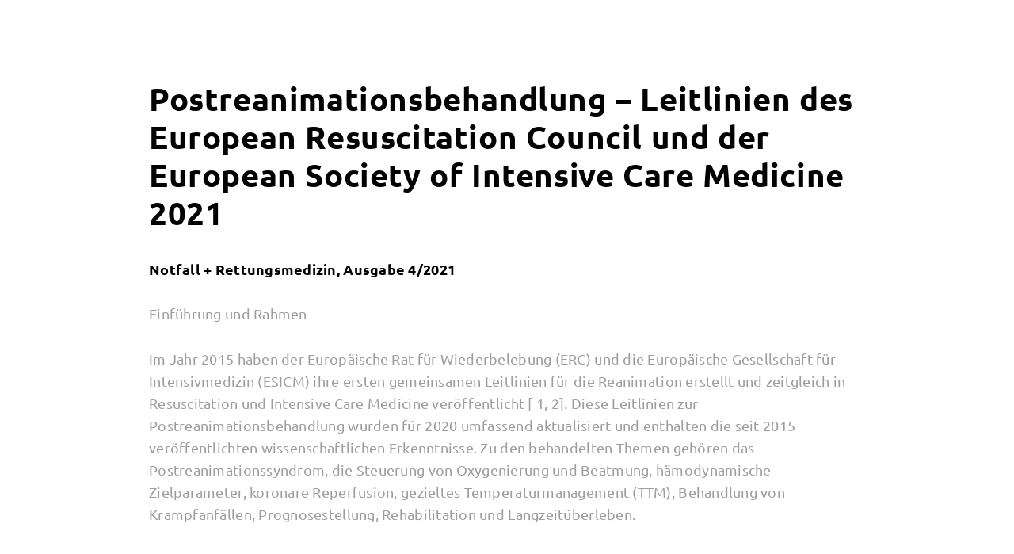

--- FILE ---
content_type: text/html; charset=UTF-8
request_url: https://resuscitec.de/de/postreanimationsbehandlung-leitlinien-des-european-resuscitation-council-und-der-european-society-of-intensive-care-medicine-2021/
body_size: 36698
content:
<!DOCTYPE html><html lang="de" prefix="og: http://ogp.me/ns#" itemscope itemtype="http://schema.org/LocalBusiness"><head><meta charset="UTF-8"><meta http-equiv="X-UA-Compatible" content="IE=edge"><meta name="viewport" content="width=device-width, initial-scale=1, maximum-scale=2, shrink-to-fit=no"><meta name="format-detection" content="telephone=no"><link rel="dns-prefetch" href="//cdn.jsdelivr.net"><link rel="preconnect" href="https://cdn.jsdelivr.net" crossorigin><link rel="preload" href="https://resuscitec.de/wp-content/themes/carl/fonts/ubuntu-regular.woff2" crossorigin="anonymous" as="font" type="font/woff2"><link rel="preload" href="https://resuscitec.de/wp-content/themes/carl/fonts/ubuntu-bold.woff2" crossorigin="anonymous" as="font" type="font/woff2"><style>@font-face {
  font-family: 'Ubuntu';
  font-style: normal;
  font-weight: 400;
  font-display: swap;
  src: url(https://resuscitec.de/wp-content/themes/carl/fonts/ubuntu-regular.woff2) format('woff2');
}
@font-face {
  font-family: 'Ubuntu';
  font-style: normal;
  font-weight: 700;
  font-display: swap;
  src: url(https://resuscitec.de/wp-content/themes/carl/fonts/ubuntu-bold.woff2) format('woff2');
}
/*! locomotive-scroll v4.1.1 | MIT License | https://github.com/locomotivemtl/locomotive-scroll */html.has-scroll-smooth{overflow:hidden}html.has-scroll-dragging{-webkit-user-select:none;-moz-user-select:none;-ms-user-select:none;user-select:none}.has-scroll-smooth body{overflow:hidden}.has-scroll-smooth [data-scroll-container]{min-height:100vh}[data-scroll-direction=horizontal] [data-scroll-container]{height:100vh;display:inline-block;white-space:nowrap}[data-scroll-direction=horizontal] [data-scroll-section]{display:inline-block;vertical-align:top;white-space:nowrap;height:100%}.c-scrollbar{position:absolute;right:0;top:0;width:11px;height:100%;transform-origin:center right;transition:transform .3s,opacity .3s;opacity:0}.c-scrollbar:hover{transform:scaleX(1.45)}.c-scrollbar:hover,.has-scroll-dragging .c-scrollbar,.has-scroll-scrolling .c-scrollbar{opacity:1}[data-scroll-direction=horizontal] .c-scrollbar{width:100%;height:10px;top:auto;bottom:0;transform:scaleY(1)}[data-scroll-direction=horizontal] .c-scrollbar:hover{transform:scaleY(1.3)}.c-scrollbar_thumb{position:absolute;top:0;right:0;background-color:#000;opacity:.5;width:7px;border-radius:10px;margin:2px;cursor:-webkit-grab;cursor:grab}.has-scroll-dragging .c-scrollbar_thumb{cursor:-webkit-grabbing;cursor:grabbing}[data-scroll-direction=horizontal] .c-scrollbar_thumb{right:auto;bottom:0}

:root {
    /* Farbe */
    --text-color: rgb(157, 157, 156);
    --text-color-light: rgb(218,218,218);
    --bg-color: rgb(3, 2, 3);

    --bg-color-light: rgb(31,31,31);

    --highlight-color: rgb(255, 77, 6);
    --highlight-color-soft: rgb(255, 130, 81);
    --bloodred: rgb(230, 45, 47);

    /* Schrift */
    --fontsize: 14px;
    --lineheight: calc( var(--fontsize) * 1.6 );
    --letterspacing: 0;

    --btn-height: calc( var(--lineheight) * 1.352 );

    /* Globale Variablen */
    /*--vw: calc( 100vw - var(--scrollbar-width) );*/
    --vw: 100vw;
    --inivh: 100vh;
    --vh: 100vh;

    /* Seitenlayout */
    --site-head__height: 90px;

    --site__width: 904px;
    --site__mediumwidth: 1024px;
    --site__widewidth: 1130px;
    /*--site__widerwidth: 1290px;*/
    --site__widerwidth: 1328px;
    --site__max-width: 1400px;

    --gutter: 16px;
    --site__padding: var(--gutter);
    --site__gutter: calc( 2 * var(--gutter) );

    /* Eases */
    --ease-small-speed: 500ms;
    --ease-small: var(--ease-small-speed) cubic-bezier(.16,.47,.36,.99);
}

* {
    -webkit-box-sizing: border-box;
    -moz-box-sizing: border-box;
    box-sizing: border-box;
    -webkit-tap-highlight-color: transparent;
}

*:before,
*:after {
    -webkit-box-sizing: border-box;
    -moz-box-sizing: border-box;
    box-sizing: border-box;
}

html,
body {
    width: 100%;
    min-height: 100%;
    overflow-x: hidden;
    overflow-y: scroll;
}

body {
    overflow-y: hidden;
}

html, body, div, span, applet, object, iframe,
h1, h2, h3, h4, h5, h6, p, blockquote, pre,
a, abbr, acronym, address, big, cite, code,
del, dfn, em, img, ins, kbd, q, s, samp,
small, strike, strong, sub, sup, tt, var,
b, u, i, center,
dl, dt, dd, ol, ul, li,
fieldset, form, label, legend,
table, caption, tbody, tfoot, thead, tr, th, td,
article, aside, canvas, details, embed,
figure, figcaption, footer, header, hgroup,
menu, nav, output, ruby, section, summary,
time, mark, audio, video {
    margin: 0;
    padding: 0;
    border: 0;
    font-size: 100%;
    font: inherit;
    vertical-align: baseline;
}

article, aside, details, figcaption, figure,
footer, header, hgroup, main, menu, nav, section, summary, audio, canvas, video {
    display: block;
}

body {
    font-family: 'Ubuntu', sans-serif;

    background: var(--bg-color);
    color: var(--text-color);
    font-weight: 400;

    -ms-word-break: none;
        word-break: none;
    -webkit-hyphens: manual;
       -moz-hyphens: manual;
        -ms-hyphens: manual;
            hyphens: manual;
}

.has-large-font-size {
    --fontsize: var(--wp--preset--font-size--large);
    line-height: 1.5em;
}

.c-scrollbar_thumb {
    background-color: var(--highlight-color) !important;
    opacity: 1 !important;
}

/*.c-scrollbar:hover,
.has-scroll-dragging .c-scrollbar,
.has-scroll-scrolling .c-scrollbar {
    background-color: rgba(31,31,31,0.5);
}*/

body.nav-opened {
    height: var(--vh);
    width: var(--vw);
    overflow: hidden;
}

body * {
    font-size: var(--fontsize);
    line-height: var(--lineheight);
    letter-spacing: 0.015em;
}

h1 {
    visibility: hidden;
    display: none;
}

a,
a[href^="tel"] {
    text-decoration: none;
    color: var(--highlight-color);
    transition: color var(--ease-small);
    will-change: color;
}

.desk-only {
    visibility: hidden;
    display: none;
}

.alignnormal,
.alignmedium,
.alignwide,
.alignwider {
    --wid: calc( var(--vw) - 2 * var(--site__padding) );
   width: var(--wid);
   margin-left: calc(50% - var(--wid) * 0.5);
}

.alignfull {
    width: var(--vw);
    margin-left: calc(50% - var(--vw) * 0.5);
}

.site-main {
    --pad: var(--site__padding);
    width: 100%;
    padding-left: var(--pad);
    padding-right: var(--pad);
}



/*HEADER*/

.site-head {
    --scale: 0;
    position: fixed;
    z-index: 10;
    width: 100%;
    /*max-width: var(--site__max-width);*/
    left: 0;
    right: 0;
    /*margin-left: auto;*/
    /*margin-right: auto;*/
    height: var(--site-head__height);
    pointer-events: none;

    opacity: 0;
    transition: transform var(--ease-small), opacity var(--ease-small);
    will-change: transform opacity;
}

body.ubuntu-regular-loaded .site-head {
    opacity: 1;
}

.site-logo {
    display: block;
    margin-left: var(--site__padding);
    margin-top: 33px;
    margin-bottom: 16px;
    width: 147.75px;
    height: 40.1667px;
    pointer-events: all;
}

.site-head__right {
    pointer-events: all;
    position: absolute;
    right: 6.5%;
    top: 30px;
}

.nav-window {
    visibility: hidden;
    pointer-events: none;
    opacity: 0;
    transition: opacity var(--ease-small);
    will-change: opacity;
}

.contact-link,
.langswitch .lang-item {
    margin-right: 13px;
}

.langswitch {
    width: auto;
    text-align: right;
    margin-right: 3px;
    margin-top: 8px;
}


.contact-link {
    margin-top: 1px;
    cursor: pointer;
}

.contact-link,
.langswitch .lang-item a {
    display: block;
    height: 19px;
}

.contact-link span,
.langswitch .lang-item a {
    font-size: 19px;
    font-weight: 400;
    color: rgb(255,255,255);
    text-transform: uppercase;
    line-height: 19px;
}

.contact-link,
.langswitch,
.nav-icon,
.langswitch .lang-item {
    display: inline-block;
    vertical-align: top;
}

.contact-link:hover,
.langswitch .lang-item.current-lang a,
.langswitch .lang-item a:hover {
    color: var(--highlight-color);
}

.langswitch .no-translation {
    visibility: hidden;
    display: none;
}

.nav-icon {
    --wid: 32px;
    --hei: 15px;
    --linehei: 1px;

    position: relative;
    /*z-index: 1;*/

    margin-top: 11px;
    
    width: var(--wid);
    height: var(--hei);

    pointer-events: auto;
    cursor: pointer;
}

.nav-icon div {
    height: var(--linehei);
    width: 100%;

    position: absolute;
    left: 0;
    background: rgb(255,255,255);

    transition: top var(--ease-small), left var(--ease-small), width var(--ease-small), background-color var(--ease-small), transform var(--ease-small);
    will-change: top, left, width, background-color, transform;
}

.nav-icon:hover div {
    background-color: var(--highlight-color);
}

.nav-icon div:nth-child(1) {
    top: 0px;
}

.nav-icon div:nth-child(2),
.nav-icon div:nth-child(3) {
    top: calc( (var(--hei) - var(--linehei)) * 0.5  );
}

.nav-icon div:nth-child(4) {
    top: calc( var(--hei) - var(--linehei) );
}

.nav-opened .nav-icon div:nth-child(1),
.nav-opened .nav-icon div:nth-child(4) {
    top: calc( var(--hei) * 0.5 - var(--linehei) );
    width: 0%;
    left: 50%;
}

.nav-opened .nav-icon div:nth-child(2) {
    transform: rotate(45deg);
}

.nav-opened .nav-icon div:nth-child(3) {
    transform: rotate(-45deg);
}



.wp-block-columns {
    display: flex;
    gap:  0 !important;
}

.wp-block-cover {
    height: auto;
    min-height: 100vh;
    position: relative;
}

.wp-block-cover img,
.wp-block-cover picture {
    position: absolute;
    z-index: -1;
    width: 100%;
    height: 100%;
    object-fit: cover;
}

.wp-block-cover .wp-block-cover__inner-container {
    height: 100%;
    width: 100%;
    top: 0;
    display: flex;
    flex-direction: column;
    justify-content: center;
    align-items: center;
    padding-left: calc( 0.5 * ( var(--vw) - var(--site__width) ) );
    padding-right: calc( 0.5 * ( var(--vw) - var(--site__width) ) );
}



.home-logo,
.footer-logo,
#maskRect1 {
    display: block;
    width: 260px;
    height: 70.6833px;
}

.gda-logo {
    display: block;
    width: 104.966666667px;
    height: 66.666666667px;
    position: absolute;
    right: 5vw;
    bottom: 5vh;
}







    .close {
        display: block;
        font-size: 0;
        cursor: pointer;
        position: absolute;
        z-index: 1;
        width: 26px;
        height: 26px;
        border: 2px solid #fff;
        border-radius: 50%;
      
        transition: border-color var(--ease-small);
        will-change: border-color;
    }

    .close:before,
    .close:after {
      position: absolute;
      left: 10px;
      content: ' ';
      height: 16px;
      width: 2px;
      top: 3px;
      background-color: #fff;
      
        transition: background-color var(--ease-small);
        will-change: background-color;
    }
    .close:before {
      transform: rotate(45deg);
    }
    .close:after {
      transform: rotate(-45deg);
    }
    .close:hover {
        border-color: var(--highlight-color);
    }
    .close:hover:before,
    .close:hover:after {
        background-color: var(--highlight-color);
    }







.page--nohead .site-head {
    visibility: hidden;
    display: none;
}

.page--white .site-head {
    background: #000;
}

.page--white {
    background: #fff;
}




/*.svg-hide{
    height: 0;
    overflow: hidden;
}*/



/*LOADING AND COME-IN EFFECTS*/

/*.langswitch,
.home-logo,
.come-in > * {
    opacity: 0;
    visibility: hidden;
    transform: translateY(10vh);
    transition: opacity var(--ease-small), transform var(--ease-small);
    will-change: opacity, transform;
}*/

/*.come-in > :nth-child(2) {
    transition-delay: .06s;
}

.come-in > :nth-child(3) {
    transition-delay: .12s;
}

.come-in > :nth-child(4) {
    transition-delay: .18s;
}

.come-in > :nth-child(5) {
    transition-delay: .24s;
}

.come-in > :nth-child(6) {
    transition-delay: .3s;
}*/

/*.home-logo {
    opacity: 0.0001;
    visibility: visible;
}*/

/*.ubuntu-regular-loaded .langswitch,
.ubuntu-loaded .come-in.is-inview > *,
.video-finished .home-logo  {
    opacity: 1;
    visibility: visible;
    transform: translateY(0);
}*/

/*@media screen and (max-width: 767px) {*/

/*    body {
        height: 100vh;
        overflow: hidden;
    }

    [data-scroll-container] {
        height: 100vh;
        overflow-y: auto;
    }*/

/*}*/



@media screen and (min-width: 360px) {

    :root {
        --fontsize: 16px;
/*        --lineheight: calc( var(--fontsize) * 1.55 );
        --btn-height: calc( var(--lineheight) * 1.25 );*/
    }

}

@media screen and (min-width: 600px) {

    :root {
        --site__padding: calc( 1.5 * var(--gutter) );
    }

    .mob-only {
        visibility: hidden;
        display: none;
    }

    .desk-only {
        visibility: visible;
        display: block;
    }

    .contact-link {
        margin-top: 8px;
    }

    h1 {
        visibility: visible;
        display: block;
        color: var(--highlight-color);
        position: absolute;
        top: 31px;
        left: calc(2.85% + 180px);
        font-size: 18px;
    }

}

@media screen and (min-width: 768px) {

    :root {
        /*--fontsize: 18px;*/
/*        --lineheight: calc( var(--fontsize) * 1.55 );
        --btn-height: calc( var(--lineheight) * 1.25 );*/
    }

    .site-logo {
        margin-left: 2.85%;
    }

    .home-logo,
    .footer-logo,
    #maskRect1  {
        width: 414.15px;
        height: 112.6px;
    }

    .gda-logo {
        right: 20vw;
    }

/*    .gda-logo,
#maskGDA  {
        width: 100px;
        height: 100px;
    }*/

}

@media screen and (min-width: 904px) {

    .site-main {
        /*Is now wider than it's intended max width*/
        --pad: calc( 0.5 * ( var(--vw) - var(--site__width) ) );
    }

}

@media screen and (min-width: 1024px) {

    :root {
        --fontsize: 18px;
/*        --lineheight: calc( var(--fontsize) * 1.55 );
        --btn-height: calc( var(--lineheight) * 1.25 );*/
    }

}

@media screen and (min-width: 1072px) {

    :root {
        --site__gutter: calc( 4 * var(--gutter) );
    }

    .alignnormal {
        --wid: var(--site__width);
    }

    .alignmedium {
        --wid: var(--site__mediumwidth);
    }

}

@media screen and (min-width: 1178px) {

    .alignwide {
        --wid: var(--site__widewidth);
    }

}

@media screen and (min-width: 1366px) {

    :root {
        --fontsize: 21px;
        --site__padding: var(--site__gutter);
    }

    .alignwide--desk {
        --wid: var(--site__widewidth);
       width: var(--wid);
       margin-left: calc(50% - var(--wid) * 0.5);
    }

}

@media screen and (min-width: 1386px) {

    .alignwider {
        --wid: calc( var(--site__widerwidth) );
    }

    .gda-logo {
        width: 157.45px;
        height: 100px;
    }


    /*
    Original Proportionen
    .gda-logo,
    #maskGDA  {
            width: 314.9px;
            height: 200px;
        }
    */


}

@media screen and (min-width: 1600px) {

    h1 {
        left: calc( 0.5 * ( var(--vw) - var(--site__widewidth) ) );
    }

}

@media screen and (min-width: 1800px) {

    .alignwider--desk {
       width: var(--wid);
       margin-left: calc(50% - var(--wid) * 0.5);
    }

    .alignwider,
    .alignwide,
     .alignwide--desk,
     .alignwider--desk {
        --wid: var(--site__max-width);
    }

}</style><meta property='article:section' content='Health Technology' /><meta property='article:published_time' content='2021-08-31T09:33:57+02:00' /> <style media="all">.mwl-theme-dark-glass{--pswp-bg:#000000!important;--pswp-icon-color-secondary:#ffffff80!important;--mwl_glass_color:rgba(0, 0, 0, 0.65)!important;--mwl_text_fill_color:#ffffff!important;--mwl_border_color:rgba(255, 255, 255, 0.15)!important;--mwl_highlight_color:rgba(255, 255, 255, 0.2)!important;--mwl_shadow_color:rgba(0, 0, 0, 0.3)!important}.mwl-theme-light-glass{--pswp-bg:#ffffff!important;--pswp-icon-color:#1a1a1a!important;--pswp-icon-color-secondary:#1a1a1a80!important;--mwl_glass_color:rgba(255, 255, 255, 0.7)!important;--mwl_text_fill_color:#1a1a1a!important;--mwl_border_color:rgba(0, 0, 0, 0.12)!important;--mwl_highlight_color:rgba(255, 255, 255, 0.5)!important;--mwl_shadow_color:rgba(0, 0, 0, 0.15)!important}.mwl-theme-plain-dark{--pswp-bg:#000000!important;--pswp-icon-color-secondary:#ffffff80!important;--mwl_glass_color:transparent!important;--mwl_text_fill_color:#ffffff!important;--mwl_border_color:transparent!important;--mwl_highlight_color:transparent!important;--mwl_shadow_color:transparent!important}.mwl-theme-plain-dark .mwl__keywords,.mwl-theme-plain-dark .mwl__metadata,.mwl-theme-plain-dark .mwl__social-sharing__popup,.mwl-theme-plain-dark button.pswp__button{backdrop-filter:none!important;-webkit-backdrop-filter:none!important;box-shadow:none!important}.mwl-theme-plain-dark button.pswp__button:not(.pswp__button--arrow--prev):not(.pswp__button--arrow--next){background:0 0!important;border:none!important}.mwl-theme-plain-dark button.pswp__button:not(.pswp__button--arrow--prev):not(.pswp__button--arrow--next):hover{background:rgba(255,255,255,.1)!important}.mwl-theme-plain-dark .pswp__button--arrow--next,.mwl-theme-plain-dark .pswp__button--arrow--prev{background:0 0!important;border:none!important}.mwl-theme-plain-dark .pswp__button--arrow--next:hover,.mwl-theme-plain-dark .pswp__button--arrow--prev:hover{background:rgba(255,255,255,.1)!important}.mwl-theme-plain-dark .mwl__metadata{background:rgba(0,0,0,.7)!important;border:none!important;border-radius:8px!important}.mwl-theme-plain-dark .mwl__metadata__toggle{background:0 0!important;border:none!important}.mwl-theme-plain-dark .mwl__metadata__toggle:hover{background:rgba(255,255,255,.1)!important}.mwl-theme-plain-dark .mwl__keywords{background:rgba(0,0,0,.5)!important;border:none!important}.mwl-theme-plain-dark .mwl__social-sharing__popup{background:rgba(0,0,0,.9)!important;border:none!important}.mwl-theme-plain-dark button.pswp__button[data-tooltip]::before{background:rgba(0,0,0,.7)!important;backdrop-filter:none!important;-webkit-backdrop-filter:none!important;border:none!important;box-shadow:none!important}.mwl.mwl-theme-flat{--pswp-bg:#000000;--mwl_text_fill_color:#ffffff;--mwl_glass_color:transparent;--mwl_border_color:transparent;--mwl_highlight_color:transparent;--mwl_shadow_color:transparent;--mwl_exif_spacing:15px}.mwl.mwl-theme-flat button.pswp__button:not(.pswp__button--arrow--prev):not(.pswp__button--arrow--next){background:0 0!important;border:none!important;box-shadow:none!important;backdrop-filter:none!important;-webkit-backdrop-filter:none!important}.mwl.mwl-theme-flat button.pswp__button:not(.pswp__button--arrow--prev):not(.pswp__button--arrow--next):hover{background:rgba(255,255,255,.1)!important;transform:scale(1.05)}.mwl.mwl-theme-flat .pswp__button--arrow--next,.mwl.mwl-theme-flat .pswp__button--arrow--prev{background:0 0!important;border:none!important;box-shadow:none!important;backdrop-filter:none!important;-webkit-backdrop-filter:none!important}.mwl.mwl-theme-flat .pswp__button--arrow--next:hover,.mwl.mwl-theme-flat .pswp__button--arrow--prev:hover{background:rgba(255,255,255,.1)!important;transform:scale(1.05)}@media (max-width:768px){.mwl.mwl-theme-flat .pswp__dynamic-caption--aside{top:0!important}}.mwl.mwl-theme-flat .pswp__dynamic-caption{transition:opacity 120ms linear!important}.mwl.mwl-theme-flat:not(.pswp--ui-visible) .pswp__dynamic-caption{opacity:0!important;transition:opacity 50ms linear!important}.mwl.mwl-theme-flat .pswp__dynamic-caption--below{max-width:none!important}.mwl__metadata--flat{position:static!important;transform:none!important;left:auto!important;bottom:auto!important;width:auto!important;max-width:none!important;max-height:none!important;padding:0!important;margin:0!important;background:0 0!important;backdrop-filter:none!important;-webkit-backdrop-filter:none!important;border:none!important;border-radius:0!important;box-shadow:none!important;overflow:visible!important}.mwl__metadata--flat .mwl__metadata__toggle{display:none!important}.mwl__metadata--flat h2{margin-left:0!important;margin-right:0!important;text-align:center!important}.mwl__metadata--flat .exifs{margin-top:10px;display:flex;flex-wrap:wrap;justify-content:center;gap:0 15px}.mwl__metadata--flat .exifs .exif{display:inline-flex;align-items:center;margin-right:0!important;line-height:1}.mwl__metadata--flat .exifs .exif svg{margin-right:3px}.mwl__metadata--flat--aside .exifs{justify-content:left!important;display:grid!important}.mwl__metadata--flat--aside .exifs .exif{display:flex!important}.mwl__metadata--flat--aside h2{text-align:left!important}.mwl__metadata--flat--aside .description{text-align:left!important}.mwl__metadata--flat--below{text-align:center!important;justify-content:center!important}.mwl__metadata--flat--below h2{text-align:center!important}.mwl__metadata--flat--below .description{text-align:center!important}button.mwl__metadata__toggle{background:0 0;border:none;padding:0;margin:0;font:inherit;color:inherit;cursor:pointer;outline:0}button.mwl__metadata__toggle:focus{border:.5px solid var(--mwl_border_color);outline-offset:2px}body.no-scroll{overflow:hidden}.mwl-img{cursor:pointer}.mwl-img:focus{opacity:.5}.mwl-img-clone-container{position:relative;will-change:transform,opacity,width,height;transform:translateZ(0);transform-origin:50% 50%;z-index:999999}.mwl-img-clone{position:absolute;display:block;width:100%;height:100%!important;max-width:100%;max-height:100%;aspect-ratio:auto;object-fit:cover;object-position:center}.mwl{touch-action:pan-x pan-y;position:fixed;z-index:99999;top:0;left:0;width:100%;height:100%;display:none}.mwl::selection{background:red}.mwl.visible{display:flex;flex-direction:column}.mwl .pswp__top-bar{position:absolute!important;top:0!important;left:0!important;right:0!important;width:100%!important;height:auto!important;padding:20px!important;background:0 0!important;display:flex!important;flex-direction:row!important;justify-content:space-between!important;align-items:flex-start!important;pointer-events:none!important;box-sizing:border-box!important}.mwl .pswp__top-bar>*{pointer-events:auto}.mwl .pswp__counter{order:-1!important;margin:0!important;color:var(--mwl_text_fill_color);font-size:14px;font-family:sans-serif;opacity:.85;text-shadow:1px 1px 10px var(--pswp-icon-color-secondary)}.mwl .mwl__actions{display:flex;flex-direction:row;align-items:center;gap:5px;margin-left:auto}.mwl .mwl__bottom-hover-zone{position:absolute;bottom:0;left:0;right:0;height:100px;z-index:9;pointer-events:auto}.mwl .mwl__metadata.collapsed:hover,.mwl:has(.mwl__bottom-hover-zone:hover) .mwl__metadata.collapsed{opacity:1;pointer-events:auto}.mwl .mwl__metadata{position:absolute;bottom:15px;left:50%;transform:translateX(-50%);width:calc(70%);max-width:500px;max-height:40vh;padding:12px 16px;overflow-y:auto;overflow-x:hidden;z-index:10;transition:opacity .3s ease;box-sizing:border-box;color:var(--mwl_text_fill_color);text-align:center;user-select:text;-webkit-user-select:text;-moz-user-select:text;-ms-user-select:text;pointer-events:auto;touch-action:auto;background:var(--mwl_glass_color);backdrop-filter:blur(12px) saturate(1.3);-webkit-backdrop-filter:blur(12px) saturate(1.3);border:.5px solid var(--mwl_border_color);border-radius:16px;box-shadow:0 8px 32px var(--mwl_shadow_color),inset 0 .5px 0 var(--mwl_highlight_color);scrollbar-color:#5f5f5f rgba(255,255,255,.07);scrollbar-width:thin}@media (max-height:500px){.mwl .mwl__metadata{max-height:35vh;padding:8px 12px;bottom:10px}}@media (min-width:769px){.mwl .mwl__metadata{max-width:700px}}.mwl .mwl__metadata.collapsed{width:48px;height:48px;min-height:48px;max-height:48px;padding:0;overflow:hidden;border-radius:50%;background:var(--mwl_glass_color);backdrop-filter:blur(12px);-webkit-backdrop-filter:blur(12px);opacity:0;pointer-events:none;transition:opacity .3s ease}.mwl .mwl__metadata.collapsed .mwl__metadata__content{display:none}.mwl .mwl__metadata.collapsed .mwl__metadata__toggle{width:48px;height:48px;position:static;background:0 0;border:none}.mwl .mwl__metadata.collapsed .mwl__metadata__toggle:hover{transform:scale(1.1);background:0 0}.mwl .mwl__metadata.collapsed .mwl__metadata__toggle svg{width:24px;height:24px;transform:translateX(-.5px) translateY(-1.2px)}.mwl .mwl__metadata .mwl__metadata__toggle{display:flex;position:absolute;top:12px;right:12px;width:32px;height:32px;align-items:center;justify-content:center;background:var(--mwl_glass_color);border:.5px solid var(--mwl_border_color);border-radius:50%;cursor:pointer;transition:transform .2s ease;z-index:1}.mwl .mwl__metadata .mwl__metadata__toggle:hover{transform:scale(1.1)}.mwl .mwl__metadata .mwl__metadata__toggle svg{width:16px;height:16px;stroke:var(--mwl_text_fill_color);fill:none}@media (max-height:500px){.mwl .mwl__metadata .mwl__metadata__toggle{top:4px;right:4px;width:28px;height:28px}.mwl .mwl__metadata .mwl__metadata__toggle svg{width:14px;height:14px}}.mwl .mwl__metadata h2{margin:8px 12px;font-size:16px;color:var(--mwl_text_fill_color)}.mwl .mwl__metadata h2::after,.mwl .mwl__metadata h2::before{display:none}@media (min-width:769px){.mwl .mwl__metadata h2{font-size:20px}}@media (max-height:500px){.mwl .mwl__metadata h2{font-size:14px}}.mwl .mwl__metadata .exifs,.mwl .mwl__metadata h2,.mwl .mwl__metadata p{font-family:sans-serif;user-select:text;-webkit-user-select:text;cursor:text}.mwl .mwl__metadata .mwl__metadata__content{user-select:text;-webkit-user-select:text;pointer-events:auto}.mwl .mwl__metadata .description{margin:3px 0;font-size:13px;opacity:.8;display:none}.mwl .mwl__metadata .description.visible{display:block}@media (min-width:769px){.mwl .mwl__metadata .description{font-size:15px;margin:5px 0}}@media (max-height:500px){.mwl .mwl__metadata .description{font-size:11px;margin:2px 0}}.mwl .mwl__metadata .description .caption-wrapper{max-height:6vh;overflow-x:hidden;overflow-y:auto;scrollbar-color:#5f5f5f rgba(255,255,255,.07);scrollbar-width:thin}@media (max-height:500px){.mwl .mwl__metadata .description .caption-wrapper{max-height:10vh}}.mwl .mwl__metadata .description .caption{word-wrap:break-word}.mwl .mwl__metadata .description .toggle-full-description{font-family:sans-serif;font-size:14px;height:fit-content;display:inline-block;font-weight:700;cursor:pointer;vertical-align:middle}.mwl .mwl__metadata .description .toggle-full-description svg{position:relative;top:2px;height:18px;stroke:var(--mwl_text_fill_color);fill:none}.mwl .mwl__metadata .exifs .exif{display:inline-block;margin-top:0;opacity:1;margin-right:var(--mwl_exif_spacing,15px)}.mwl .mwl__metadata .exifs .exif svg{display:inline-block;vertical-align:middle;height:16px!important;stroke:var(--mwl_text_fill_color);fill:none}@media (min-width:769px){.mwl .mwl__metadata .exifs .exif svg{height:18px!important}}@media (max-height:500px){.mwl .mwl__metadata .exifs .exif svg{height:14px!important}}.mwl .mwl__metadata .exifs .exif span{display:inline-block;line-height:20px;vertical-align:middle;font-size:11px}@media (min-width:769px){.mwl .mwl__metadata .exifs .exif span{font-size:13px;line-height:24px}}@media (max-height:500px){.mwl .mwl__metadata .exifs .exif span{font-size:10px;line-height:18px}}.mwl .pswp__button--arrow--next,.mwl .pswp__button--arrow--prev{height:50px;width:50px;margin:0 25px;display:flex;align-items:center;justify-content:center;background:var(--mwl_glass_color)!important;backdrop-filter:blur(12px) saturate(1.3);-webkit-backdrop-filter:blur(12px) saturate(1.3);border:.5px solid var(--mwl_border_color)!important;border-radius:999px;box-shadow:0 8px 32px var(--mwl_shadow_color),inset 0 .5px 0 var(--mwl_highlight_color);transition:all .3s ease!important}.mwl .pswp__button--arrow--next .pswp__icn,.mwl .pswp__button--arrow--next svg,.mwl .pswp__button--arrow--prev .pswp__icn,.mwl .pswp__button--arrow--prev svg{height:32px;width:32px;position:static;top:auto;left:auto;margin:auto;fill:var(--pswp-icon-color,var(--mwl_text_fill_color))!important}.mwl .pswp__button--arrow--next .pswp__icn path,.mwl .pswp__button--arrow--next .pswp__icn use,.mwl .pswp__button--arrow--next svg path,.mwl .pswp__button--arrow--next svg use,.mwl .pswp__button--arrow--prev .pswp__icn path,.mwl .pswp__button--arrow--prev .pswp__icn use,.mwl .pswp__button--arrow--prev svg path,.mwl .pswp__button--arrow--prev svg use{fill:inherit}.mwl .pswp__button--arrow--next:hover,.mwl .pswp__button--arrow--prev:hover{transform:scale(1.05)}.mwl .pswp__button--arrow--prev .pswp__icn{transform:translateX(4px)}.mwl .pswp__button--arrow--next .pswp__icn{transform:scale(-1,1) translateX(4px)}.mwl.pswp--open{display:block!important}.mwl .hidden-caption-content{display:none}.mwl button.pswp__button:not(.pswp__button--arrow--prev):not(.pswp__button--arrow--next){background:var(--mwl_glass_color)!important;backdrop-filter:blur(12px) saturate(1.3);-webkit-backdrop-filter:blur(12px) saturate(1.3);border:.5px solid var(--mwl_border_color)!important;border-radius:50%;width:40px;height:40px;display:flex;align-items:center;justify-content:center;cursor:pointer;box-shadow:0 4px 16px var(--mwl_shadow_color),inset 0 .5px 0 var(--mwl_highlight_color);transition:all .2s ease;margin:0;position:relative;color:var(--mwl_text_fill_color);overflow:visible!important}.mwl button.pswp__button:not(.pswp__button--arrow--prev):not(.pswp__button--arrow--next).pswp__button--close,.mwl button.pswp__button:not(.pswp__button--arrow--prev):not(.pswp__button--arrow--next).pswp__button--zoom{display:none}.mwl button.pswp__button:not(.pswp__button--arrow--prev):not(.pswp__button--arrow--next):hover{transform:scale(1.05)}.mwl button.pswp__button:not(.pswp__button--arrow--prev):not(.pswp__button--arrow--next)[data-tooltip]::before{content:attr(data-tooltip);position:absolute;top:calc(110%);left:50%;transform:translateX(-50%);background:var(--mwl_glass_color);backdrop-filter:blur(12px) saturate(1.3);-webkit-backdrop-filter:blur(12px) saturate(1.3);border:.5px solid var(--mwl_border_color);border-radius:8px;padding:6px 12px;color:var(--mwl_text_fill_color);font-size:11px;font-family:sans-serif;white-space:nowrap;opacity:0;visibility:hidden;transition:opacity .2s ease,visibility .2s ease;pointer-events:none;box-shadow:0 4px 16px var(--mwl_shadow_color),inset 0 .5px 0 var(--mwl_highlight_color);z-index:100}@media (min-width:769px){.mwl button.pswp__button:not(.pswp__button--arrow--prev):not(.pswp__button--arrow--next)[data-tooltip]::before{font-size:13px}}.mwl button.pswp__button:not(.pswp__button--arrow--prev):not(.pswp__button--arrow--next)[data-tooltip]:hover::before{opacity:1;visibility:visible}.mwl button.pswp__button:not(.pswp__button--arrow--prev):not(.pswp__button--arrow--next) svg{width:20px;height:20px;stroke:var(--mwl_text_fill_color);fill:none;position:static;display:block;flex-shrink:0}.mwl button.pswp__button:not(.pswp__button--arrow--prev):not(.pswp__button--arrow--next).pswp__button--social-share-button svg{transform:translateX(-1px)}.mwl .mwl__pswp--sharing__options{position:absolute;top:50%;left:50%;transform:translate(-50%,-50%);background:var(--mwl_glass_color);backdrop-filter:blur(12px) saturate(1.3);-webkit-backdrop-filter:blur(12px) saturate(1.3);border:.5px solid var(--mwl_border_color);border-radius:16px;box-shadow:0 8px 32px var(--mwl_shadow_color),inset 0 .5px 0 var(--mwl_highlight_color);padding:18px 45px 18px 18px;font-size:14px;line-height:1em;white-space:nowrap;margin-top:20px;margin-bottom:10px;z-index:1000;transition:all .3s ease}.mwl .mwl__pswp--sharing__options .mwl__sharing__close{position:absolute;top:8px;right:8px;width:28px;height:28px;display:flex;align-items:center;justify-content:center;background:var(--mwl_glass_color);border:.5px solid var(--mwl_border_color);border-radius:50%;cursor:pointer;transition:all .2s ease;padding:0}.mwl .mwl__pswp--sharing__options .mwl__sharing__close:hover{transform:scale(1.1)}.mwl .mwl__pswp--sharing__options .mwl__sharing__close svg{width:14px;height:14px;stroke:var(--mwl_text_fill_color);fill:none}.mwl .mwl__pswp--sharing__options ul{list-style:none;margin:0;padding:0}.mwl .mwl__pswp--sharing__options li{margin:0;padding:5px 0}.mwl .mwl__pswp--sharing__options li a{color:var(--mwl_text_fill_color);text-decoration:none;transition:color .2s}.mwl .mwl__pswp--sharing__options li a:hover{color:var(--mwl_text_fill_color)}
@media screen and (max-width:1023px){.hidden-on-mob{visibility:hidden;display:none}}@media screen and (min-width:1024px){.hidden-on-desk{visibility:hidden;display:none}}h2,h3,h4,h5,h6,.site-menu>.menu-item>a{--lineheight:calc(var(--fontsize) * 1.2);position:relative;z-index:1;font-weight:700;margin-bottom:calc( var(--lineheight) * 0.7 )}h2{--fontsize:38px;letter-spacing:-.006em}h3{--fontsize:28px;letter-spacing:-.006em}h4{--fontsize:24px;letter-spacing:-.006em}h5,.site-menu>.menu-item>a,.site-footer h3{--fontsize:20px;letter-spacing:-.006em}h6{--lineheight:calc(var(--fontsize) * 1.6);margin-bottom:0;text-transform:uppercase}p,ul,ol,.wp-block-table{margin-bottom:var(--lineheight)}ol li{margin-bottom:calc( 0.5 * var(--lineheight) )}b,strong{font-weight:700}i,em{font-style:italic}ol{padding-left:1em}.wp-block-table td,.wp-block-table th{border:1px solid #fff;padding:var(--gutter)}.wp-block-table th{background:#fff;color:var(--bg-color);text-align:left}.uppercase{text-transform:uppercase}.has-small-font-size,.has-small-font-size *{--fontsize:16px;--wp--preset--font-size--small:16px}.has-carl-orange-color{color:var(--highlight-color) !important;fill:var(--highlight-color)}.has-carl-orange-stroke{stroke:var(--highlight-color)}.has-carl-orange-background-color{background:var(--highlight-color) !important}.has-black-color{color:#000 !important}.has-white-color{color:#fff !important}.has-white-background-color{background:#fff !important}.has-carl-grey-color a{color:var(--text-color)}.has-carl-orange-color a,.has-carl-orange-color strong{color:var(--highlight-color)}a:hover,a:active,a:focus{color:#fff}a .has-carl-orange-color{transition:fill var(--ease-small);will-change:fill}a:hover .has-carl-orange-color,a:active .has-carl-orange-color,a:focus .has-carl-orange-color,a.has-carl-orange-color:hover,a.has-carl-orange-color:active,a.has-carl-orange-color:focus{fill:#fff}.page--white a:hover .has-carl-orange-color,.page--white a:active .has-carl-orange-color,.page--white a:focus .has-carl-orange-color{fill:#000}.underline{text-decoration:underline;text-decoration-color:var(--highlight-color);transition:text-decoration-color var(--ease-small);will-change:text-decoration-color}.underline:hover,.underline:active,.underline:focus{text-decoration-color:#fff}.wp-block-buttons{justify-content:center}.wp-block-button.has-custom-width{max-width:none}.wp-block-button.has-custom-width .wp-block-button__link{width:100%}.wp-block-button.wp-block-button__width-25{min-width:calc(25% - var(--gutter))}.wp-block-button.wp-block-button__width-33{min-width:calc(33.3333% - var(--gutter))}.wp-block-button.wp-block-button__width-50{min-width:calc(50% - var(--gutter))}.wp-block-button.wp-block-button__width-75{min-width:calc(75% - var(--gutter))}.wp-block-button.wp-block-button__width-100{margin-right:0;width:100%}.wp-block-buttons{display:flex;flex-direction:row;flex-wrap:wrap}.wp-block-buttons.is-vertical{flex-direction:column}.wp-block-buttons.is-vertical>.wp-block-button{margin-right:0}.wp-block-buttons.is-vertical>.wp-block-button:last-child{margin-bottom:0}.wp-block-button{display:inline-block;margin-left:0;margin-right:var(--gutter);margin-bottom:var(--gutter)}.wp-block-buttons.is-content-justification-left{justify-content:flex-start}.wp-block-buttons.is-content-justification-left.is-vertical{align-items:flex-start}.wp-block-buttons.is-content-justification-center{justify-content:center}.wp-block-buttons.is-content-justification-center.is-vertical{align-items:center}.wp-block-buttons.is-content-justification-right{justify-content:flex-end}.wp-block-buttons.is-content-justification-right>.wp-block-button{margin-left:var(--gutter);margin-right:0}.wp-block-buttons.is-content-justification-right>.wp-block-button:first-child{margin-left:0}.wp-block-buttons.is-content-justification-right.is-vertical{align-items:flex-end}.wp-block-buttons.is-content-justification-space-between{justify-content:space-between}.wp-block-buttons.aligncenter{text-align:center}.wp-block-buttons.alignleft .wp-block-button{margin-left:0;margin-right:var(--gutter)}.wp-block-buttons.alignleft .wp-block-button:last-child{margin-right:0}.wp-block-buttons.alignright .wp-block-button{margin-right:0;margin-left:var(--gutter)}.wp-block-buttons.alignright .wp-block-button:first-child{margin-left:0}.wp-block-buttons:not(.is-content-justification-space-between,.is-content-justification-right,.is-content-justification-left,.is-content-justification-center) .wp-block-button.aligncenter{margin-left:auto;margin-right:auto;margin-bottom:var(--gutter);width:100%}.wp-block-button{display:inline-block;vertical-align:top}input[type=checkbox]{background-color:var(--bg-color-light);-webkit-appearance:none;-moz-appearance:none;appearance:none;height:calc( 0.5 * var(--btn-height));width:var(--btn-height);border-radius:calc( var(--btn-height) * 0.5);display:inline-block;vertical-align:top;position:relative}input[type=checkbox]:after{position:absolute;left:0;top:0;content:' ';display:block;cursor:pointer;-webkit-backface-visibility:hidden;backface-visibility:hidden;transition:all .5s cubic-bezier(.85,.1,.05,.75);will-change:transform;width:calc( 0.5 * var(--btn-height));height:calc( 0.5 * var(--btn-height));outline:none;z-index:1;background:var(--text-color);border-radius:50%}input[type=checkbox]:checked:after{background:var(--highlight-color);transform:translateX(100%)}input[type=text],input[type=email],input[type=password],input[type=submit],.wp-block-button__link,.searchform__field{display:inline-block;vertical-align:top;position:relative;text-align:center;height:auto;min-height:calc( var(--btn-height) + 2px);padding-block:5px;width:auto;border-radius:999px;padding-inline:16px !important;font-size:1em !important;color:#fff;background:var(--bg-color-light);transition:opacity var(--ease-small),color var(--ease-small),background-color var(--ease-small);will-change:opacity,color,background-color;cursor:pointer}input[type=text],input[type=email],input[type=password],.searchform__field{text-align:left;background:#fff;color:var(--bg-color);margin-bottom:calc(var(--lineheight) * 1) !important;cursor:text}input[type=text],input[type=email]::placeholder,.searchform__field::placeholder{color:var(--text-color)}.mailpoet_message{padding-left:0 !important}.mailpoet_validate_success,.mailpoet_validate_error{font-style:italic;margin-top:calc(var(--lineheight) * 0.5)}.mailpoet_recaptcha{max-height:0;overflow:hidden;transition:max-height var(--ease-small);will-change:max-height}.form-active .mailpoet_recaptcha{max-height:calc(144px + var(--lineheight) * 1);padding-bottom:calc(var(--lineheight) * 1)}.mailpoet-screen-reader-text{visibility:hidden;display:none}.wp-block-button__link:active,.wp-block-button__link:focus,.wp-block-button__link:hover{background-color:#fff !important}input[type=submit]:active,input[type=submit]:hover,input[type=submit]:focus,.has-small-font-size a.borlabs-cookie-preference:hover,.has-small-font-size a.borlabs-cookie-preference:active,.has-small-font-size a.borlabs-cookie-preference:focus,.wp-block-button__link.has-carl-orange-background-color:active,.wp-block-button__link.has-carl-orange-background-color:focus,.wp-block-button__link.has-carl-orange-background-color:hover,.wp-block-button__link.has-white-background-color:active,.wp-block-button__link.has-white-background-color:hover,.wp-block-button__link.has-white-background-color:focus{opacity:.85}.has-small-font-size a.borlabs-cookie-preference:hover,.has-small-font-size a.borlabs-cookie-preference:active,.has-small-font-size a.borlabs-cookie-preference:focus,.switch.switch--active{background:var(--highlight-color) !important;color:#fff !important}.wp-block-button.is-style-outline{--btn-border:1px;--btn-clr:#fff;--btn-bg:var(--bg-color);--btn-highlight-1:var(--highlight-color-soft);--btn-highlight-2:var(--bloodred);position:relative}.is-style-outline>.wp-block-button__link,.is-style-outline>.wp-block-button__link:after{border:solid var(--btn-border) transparent;background-image:linear-gradient(rgba(255,255,255,0),rgba(255,255,255,0)),linear-gradient(155deg,var(--btn-clr),var(--btn-clr),var(--btn-highlight-1) 70%,var(--btn-highlight-2));background-size:800% 800%;transition:background-position var(--ease-small);will-change:background-position}.is-style-outline>.wp-block-button__link{color:var(--btn-clr);-webkit-background-clip:text;background-clip:text;-webkit-text-fill-color:transparent}.is-style-outline>.wp-block-button__link:before,.is-style-outline>.wp-block-button__link:after{content:'';display:block;position:absolute}.is-style-outline>.wp-block-button__link:after{z-index:-2;top:calc( var(--btn-border) * -1 );left:calc( var(--btn-border) * -1 );width:calc(100% + calc( var(--btn-border) * 2 ) );height:calc( var(--btn-height) + calc( var(--btn-border) * 2 ) );background-origin:border-box;background-clip:content-box,border-box,text;border-radius:calc( var(--btn-height) * 0.5 + var(--btn-border))}.is-style-outline>.wp-block-button__link:before{z-index:-1;top:0;left:0;width:100%;height:var(--btn-height);border-radius:calc( var(--btn-height) * 0.5);background:var(--btn-bg)}.is-style-outline>.wp-block-button__link:active,.is-style-outline>.wp-block-button__link:focus,.is-style-outline>.wp-block-button__link:hover,.is-style-outline>.wp-block-button__link:active:after,.is-style-outline>.wp-block-button__link:focus:after,.is-style-outline>.wp-block-button__link:hover:after{background-position:100% 50%}.site-main ul:not(.site-footer__menu) li{position:relative;padding-left:var(--gutter)}.site-main ul:not(.site-footer__menu) li:before{--wid:calc(var(--fontsize) * 0.315);content:' ';display:block;width:var(--wid);height:var(--wid);position:absolute;left:0;top:calc(var(--fontsize) * 0.8 - 0.5 * var(--wid));background-image:url("data:image/svg+xml;utf8,<svg xmlns='http://www.w3.org/2000/svg' width='100%' height='100%'><circle cx='50%' cy='50%' r='50%' fill='rgb(157, 157, 156)' /></svg>")}.wp-block-columns.are-vertically-aligned-top{align-items:flex-start}.wp-block-columns.are-vertically-aligned-center{align-items:center}.wp-block-columns.are-vertically-aligned-bottom{align-items:flex-end}.wp-block-columns .is-resized{max-width:170px;margin:0 auto}.wp-block-column{flex-grow:1;min-width:0;word-break:break-word;overflow-wrap:break-word}.wp-block-columns.has-4-columns .wp-block-column{flex-grow:0}.wp-block-column.is-vertically-aligned-top{align-self:flex-start}.wp-block-column.is-vertically-aligned-center{-ms-grid-row-align:center;align-self:center}.wp-block-column.is-vertically-aligned-bottom{align-self:flex-end}.wp-block-column.is-vertically-aligned-top,.wp-block-column.is-vertically-aligned-center,.wp-block-column.is-vertically-aligned-bottom{width:100%}.wp-block-image .alignleft,.wp-caption.alignleft,img.alignleft{float:left;margin-top:10px;margin-right:20px}.wp-block-image .alignright,.wp-caption.alignright,img.alignright{float:right;margin-top:10px;margin-left:20px}.wp-element-caption,.wp-caption-text{margin-bottom:0;--fontsize:16px}.wp-block-image img{max-width:100%}.wp-block-image.centered-image{width:50%;margin-left:auto;margin-right:auto;margin-bottom:calc(var(--lineheight) * 1.5)}.aligncenter.size-large.is-resized{max-width:25vw}.wp-block-image.alignfull img,.wp-block-image.alignwide img{width:100%}.wp-block-image .alignleft,.wp-block-image .alignright,.wp-block-image .aligncenter{display:table}.wp-block-image.is-style-rounded picture,.wp-block-image.is-style-rounded img{display:block;border-radius:50%;overflow:hidden}.wp-block-separator{border:0;border-bottom:1px solid var(--text-color);margin-top:calc(var(--lineheight) * 1.5);margin-bottom:calc(var(--lineheight) * 1.5)}.wp-block-spacer.wp-block-spacer--responsive{height:calc(3 * var(--lineheight)) !important}.wp-block-spacer.wp-block-spacer--responsive#mobility{height:17vh !important}.site-footer{padding-top:188px;text-align:center}.site-footer *{text-align:center}.footer-logo,.award{margin-bottom:96px}.awards{text-align:center}.award{display:inline-block}.award:not(:first-child){margin-left:var(--site__gutter)}.site-footer__menu{margin-top:calc(var(--lineheight) * 0.5);margin-bottom:0}.site-footer__flow{padding-bottom:calc(var(--lineheight) * 2.5)}.site-footer__copyright,.site-footer__menu .menu-item{--fontsize:14px;display:inline-block;vertical-align:top;margin-right:18px}.site-footer__flow{padding-bottom:calc(var(--lineheight) * 2.5)}.site-footer .has-small-font-size,.site-footer .has-small-font-size *{--fontsize:14px;--wp--preset--font-size--small:14px}.site-footer__menu .menu-item a{color:var(--text-color)}.site-footer__menu .menu-item a:hover,.site-footer__menu .menu-item a:active,.site-footer__menu .menu-item a:focus{color:var(--highlight-color)}.site-footer__menu,.site-footer p:last-of-type{opacity:1 !important}.site-footer__social{margin-top:calc(var(--lineheight) * 2.5);text-align:center}.site-footer input[type=submit],.site-footer input[type=text],input[type=email],input[type=password],.has-small-font-size a.borlabs-cookie-preference{font-size:16px;--lineheight:calc(var(--fontsize) * 1.45);height:var(--btn-height);border-radius:calc( var(--btn-height) * 0.5) !important}.site-footer input[type=submit]{margin-left:auto !important;margin-right:auto !important}.site-footer input[type=submit],.has-small-font-size a.borlabs-cookie-preference{background:var(--highlight-color);display:block}.has-small-font-size a.borlabs-cookie-preference{margin-top:calc(var(--lineheight) * 2.5);margin-left:50%;transform:translateX(-50%);min-width:200px}@media print{*{background:0 0 !important;color:#000 !important;text-shadow:none !important;filter:none !important;-ms-filter:none !important}a,a:visited{text-decoration:underline}a[href]:after{content:" (" attr(href) ")"}abbr[title]:after{content:" (" attr(title) ")"}.ir a:after,a[href^="javascript:"]:after,a[href^="#"]:after{content:""}pre,blockquote{border:1px solid #999;page-break-inside:avoid}thead{display:table-header-group}tr,img{page-break-inside:avoid}img{max-width:100% !important}@page{margin:.5cm}p,h2,h3{orphans:3;widows:3}h2,h3{page-break-after:avoid}.has-scroll-smooth body{overflow:visible !important}.scroll-container{transform:none !important}.wp-block-spacer.wp-block-spacer--responsive{height:calc(var(--lineheight)*1) !important}.wp-block-separator{margin-top:calc(var(--lineheight)*0.5);margin-bottom:calc(var(--lineheight)*0.5)}.site-main p,.site-main ul:not(.info):not(.fancylist),.site-main p,.site-main ol:not(.fancylist){opacity:1 !important}.site-footer{visibility:hidden;display:none}}@media screen{.site-main p,.site-main ul:not(.info):not(.fancylist),.site-main p,.site-main ol:not(.fancylist){opacity:0}.site-main h2,.site-main h3,.site-main h4,.site-main h5,.site-main h6,.fancylist li,.fancylist li:after,.fancylist ul:before{--gradient-angle:90deg;--gradient-color-1:32,32,32;--gradient-color-2:255,255,255;--gradient-color-3:3,2,3;--gradient-opacity-1:1;--gradient-opacity-2:1;--gradient-opacity-3:0;--gradient-progress-1:-200%;--gradient-progress-2:-100%;--gradient-progress-3:0%;background-image:linear-gradient(var(--gradient-angle),rgba(var(--gradient-color-1),var(--gradient-opacity-1)) var(--gradient-progress-1),rgba(var(--gradient-color-2),var(--gradient-opacity-2)) var(--gradient-progress-2),rgba(var(--gradient-color-3),var(--gradient-opacity-3)) var(--gradient-progress-3))}.site-main h2.has-carl-orange-color,.site-main h3.has-carl-orange-color,.site-main h4.has-carl-orange-color,.site-main h5.has-carl-orange-color,.site-main h6.has-carl-orange-color{--gradient-color-1:255,77,6;--gradient-color-2:255,77,6;--gradient-color-3:255,77,6;--gradient-opacity-3:1;color:var(--highlight-color)}.site-main h2.has-carl-grey-color,.site-main h3.has-carl-grey-color,.site-main h4.has-carl-grey-color,.site-main h5.has-carl-grey-color,.site-main h6.has-carl-grey-color{--gradient-color-1:155,155,156;--gradient-color-2:155,155,156;--gradient-color-3:155,155,156;--gradient-opacity-3:1;color:var(--bec-color-carl-grey)}.site-main h2.has-carl-dark-color,.site-main h3.has-carl-dark-color,.site-main h4.has-carl-dark-color,.site-main h5.has-carl-dark-color,.site-main h6.has-carl-dark-color{--gradient-color-1:64,77,77;--gradient-color-2:64,77,77;--gradient-color-3:64,77,77;--gradient-opacity-3:1;color:var(--bec-color-carl-dark)}.site-main h2,.site-main h3,.site-main h4,.site-main h5,.site-main h6,.fancylist li{background-clip:text;-webkit-background-clip:text;-webkit-text-fill-color:transparent}}.footer-logo{opacity:0}.footer-logo{margin-left:auto;margin-right:auto}.footer-logo .logo0{fill:#fff}.page--white:not(.page-id-7453):not(.page-id-7455) .site-footer .logo0{fill:var(--bg-color)}.page--white.contact-link span,.page--white .lang-item a{color:var(--bg-color)}.page--white a:hover,.page--white a:active,.page--white a:focus{color:var(--bg-color)}.page--white th,.page--white th{border:1px solid var(--text-color)}.page--white th{background:var(--text-color);color:#fff}.page--white.single .close{border:2px solid var(--bg-color)}.page--white.single .close:before,.page--white.single .close:after{background:var(--bg-color)}.page--white .site-main h3:not(.has-text-color),.page--white .site-main h4:not(.has-text-color){--gradient-color-1:3,2,3;--gradient-color-2:3,2,3;--gradient-color-3:3,2,3;--gradient-opacity-3:1;opacity:.1}.staythatway td:first-child{min-width:20%}.wonderspace{display:inline-block;width:3em}.page--white .site-main h2,.page--white .site-main h5,.page--white .site-main h6{--gradient-color-1:3,2,3;--gradient-color-2:3,2,3;--gradient-color-3:3,2,3;--gradient-opacity-3:1;opacity:.1}.page--white .fancylist li,.page--white .fancylist li:after,.page--white .fancylist ul:before{--gradient-color-1:255,77,6;--gradient-color-2:255,77,6;--gradient-color-3:255,77,6}.page--white .fancylist ul:not(.site-footer__menu) li:before{background-image:url("data:image/svg+xml;utf8,<svg xmlns='http://www.w3.org/2000/svg' width='100%' height='100%'><circle cx='50%' cy='50%' r='50%' fill='rgb(255, 77, 6)' /></svg>")}.page--white .is-style-outline>.wp-block-button__link{--btn-clr:var(--bg-color);--btn-bg:#fff;--btn-highlight-1:var(--highlight-color-soft);--btn-highlight-2:var(--bloodred)}.page--white .section--hellgrau .is-style-outline>.wp-block-button__link{--btn-bg:var(--text-color-light)}.page-id-7453 .site-footer,.page-id-7455 .site-footer{background:#000}.page-id-7453 .wp-block-spacer.wp-block-spacer--responsive,.page-id-7455 .wp-block-spacer.wp-block-spacer--responsive{height:calc(0.15 * var(--vh)) !important}@media screen and (min-width:1024px){.page-id-7453 .wp-block-spacer.wp-block-spacer--responsive,.page-id-7455 .wp-block-spacer.wp-block-spacer--responsive{height:100px !important}.wp-block-button:last-child{margin-right:0}}.page-id-7453 .site-main h2,.page-id-7453 .site-main h3,.page-id-7453 .site-main h4,.page-id-7453 .site-main h5,.page-id-7453 .site-main h6,.page-id-7455 .site-main h2,.page-id-7455 .site-main h3,.page-id-7455 .site-main h4,.page-id-7455 .site-main h5,.page-id-7455 .site-main h6{-webkit-background-clip:inherit;background-clip:inherit;-webkit-text-fill-color:inherit;background-image:none}.center{justify-content:center}.staythatway:first-child{margin-top:.45em}@media screen and (max-width:1023px){.is-stacked-on-mobile{flex-wrap:wrap}.is-stacked-on-mobile .has-text-align-right{text-align:left}.is-stacked-on-mobile .wp-block-column:not(:only-child):first-child{flex-basis:calc(100% - 0.5 * var(--site__gutter)) !important;flex-grow:0;margin-right:0}.is-stacked-on-mobile .wp-block-column:not(:only-child):last-child{flex-basis:calc(100% - 0.5 * var(--site__gutter)) !important;flex-grow:0;margin-left:0}}.summit-cover .has-text-align-center{padding-left:var(--site__padding);padding-right:var(--site__padding)}.no-marg{margin-bottom:0}.summit-cover svg{width:80vw;height:auto;max-width:569px;max-height:99px;margin-bottom:var(--wp--preset--font-size--large)}.summit-cover .wp-block-cover__inner-container p:first-child{margin-top:30vh}.summit-cover .wp-block-button__link{padding-left:5vw !important;padding-right:5vw !important}.wp-block-table td,.wp-block-table th{border:0}.wp-block-table tr:not(:first-child) td{border-top:1px solid var(--bec-color-carl-dark)}.wp-block-table tr td:first-child{text-align:center;padding-left:0;width:15%}.wp-block-table tr td:last-child{padding-right:0;width:16%;text-align:right}.wp-block-gallery{display:flex}@media screen and (max-width:1500px){.summit-cover .wp-block-button{width:100%;text-align:center}.wp-block-columns.has-4-columns{flex-wrap:wrap}.wp-block-column:not(:only-child){flex-basis:calc(50% - 0.5 * var(--site__gutter)) !important;flex-grow:0}.wp-block-columns.has-4-columns .wp-block-column{flex-basis:calc(25% - 0.75 * var(--gutter)) !important;flex-shrink:0}.wp-block-columns.has-4-columns .wp-block-column:not(:first-child){margin-left:var(--gutter)}}@media screen and (max-width:768px){.wp-block-columns.has-4-columns .wp-block-column{--fontsize:12px;--lineheight:calc( var(--fontsize) * 1.6 );flex-basis:calc(50% - 0.5 * var(--gutter)) !important}.wp-block-columns.has-4-columns .wp-block-column:not(:first-child){margin-left:0}.wp-block-columns.has-4-columns .wp-block-column:nth-child(even){margin-left:var(--gutter)}}@media screen and (max-width:599px){.wp-block-columns{flex-wrap:wrap}.wp-block-column:not(:only-child){flex-basis:100% !important}.wp-block-columns.has-3-columns .wp-block-column:not(:only-child){--fontsize:12px;--lineheight:calc( var(--fontsize) * 1.6 );flex-basis:calc(33.3333% - 0.6666 * var(--gutter)) !important}.wp-block-columns.has-3-columns .wp-block-column:not(:first-child){margin-left:var(--gutter)}.wp-block-columns.has-3-columns.alignwide .wp-block-column:not(:only-child),.wp-block-columns.has-4-columns.alignwide .wp-block-column:not(:only-child){text-align:center}.wp-block-buttons.is-space-between .wp-block-button,.wp-block-buttons.is-space-between .wp-block-button a{margin-right:0;width:100%}.wp-block-spacer.wp-block-spacer--responsive{height:17vh !important}}@media screen and (min-width:600px){.has-text-align-center{text-align:center}.has-text-align-right{text-align:right}.wp-block-image .aligncenter{margin-left:auto;margin-right:auto}.wp-block-image .alignleft{float:left}.wp-block-image .alignright{float:right}.wp-block-column:not(:only-child){flex-basis:calc(50% - 0.5 * var(--site__gutter))}.wp-block-column.wp-block-column--33{flex-basis:calc(33.3333% - 0.6666 * var(--site__gutter)) !important}.wp-block-column.wp-block-column--66{flex-basis:calc(66.6666% - 0.3333 * var(--site__gutter)) !important}.wp-block-column:not(:first-child){margin-left:var(--site__gutter);margin-top:0}.wp-block-columns.wp-block-columns--turnaround .wp-block-column:first-child{order:1;margin-left:var(--site__gutter)}.wp-block-columns.wp-block-columns--turnaround .wp-block-column:last-child{margin-left:0}._brlbs-btn-cookie-preference,input[type=text],input[type=email],input[type=password],input[type=submit],.wp-block-button__link{padding-inline:40px !important}.site-footer input[type=submit],.site-footer input[type=text],input[type=email],input[type=password],.has-small-font-size a.borlabs-cookie-preference{--lineheight:calc(var(--fontsize) * 2.1)}.site-footer__menu{text-align:center}.site-footer p:nth-child(14){max-width:706px;margin-left:auto;margin-right:auto}.site-footer__copyright,.site-footer__menu .menu-item{margin-left:18px}.wp-block-spacer.wp-block-spacer--responsive#mobility{height:30vh !important}}@media screen and (min-width:600px) and (max-width:767px){.wp-block-columns.wp-block-columns--rightalign .wp-block-column:nth-child(2){text-align:right;right:7.5%}}@media screen and (min-width:768px){.wp-block-table tr td:first-child{text-align:left}.wp-block-table tr td:last-child{width:10%}h2{--fontsize:45px}h3{--fontsize:42px}h4{--fontsize:32px}h5,.site-footer h3,.site-menu>.menu-item>a{--fontsize:24px}.wp-block-spacer.wp-block-spacer--responsive{height:150px !important}.site-footer form.mailpoet_form{max-width:50%;margin:0 auto;text-align:center}.wp-block-buttons.is-space-between{justify-content:space-between}}@media screen and (min-width:1024px){h2{--fontsize:60px}h3{--fontsize:56px}h4{--fontsize:40px}h5,.site-footer h3{--fontsize:32px}.wp-block-spacer.wp-block-spacer--responsive{height:calc(0.25 * var(--vh)) !important;max-height:350px}.feature-section:nth-of-type(2n+1) .wp-block-column:last-child{margin-left:0}.feature-section:nth-of-type(2n+1) .wp-block-column:first-child{order:2;margin-left:var(--site__gutter)}.feature-section:nth-of-type(2n+1) .wp-block-column:nth-child(2){order:1}.feature-section:nth-of-type(2n+1) .wp-block-column *{text-align:right}}@media screen and (min-width:600px) and (max-width:1023px){.feature-section .wp-block-column:last-child{display:none}.feature-section .wp-block-column:nth-child(2){flex-basis:calc(85% - 0.5 * var(--site__gutter)) !important}}@media screen and (min-width:1400px){.wp-block-columns.wp-block-columns--turnaround .wp-block-column:first-child{margin-left:0}.wp-block-columns.wp-block-columns--turnaround .wp-block-column:last-child{margin-left:var(--site__gutter)}}@media screen and (orientation:landscape) and (min-width:1400px) and (min-height:840px){.summit-cover .wp-block-buttons{position:absolute}.summit-cover .wp-block-cover__inner-container p:first-child{margin-top:40vh}.summit-cover .wp-block-buttons{justify-content:space-between;align-self:flex-end;bottom:10vh;left:0;width:100%;max-width:var(--site__max-width);margin-left:calc(50% - var(--site__max-width) * 0.5)}}
body.nav-hidden .site-head{transform:translateY(calc( -1 * ( var(--site-head__height) - 1px ) ) )}.site-head:after{content:' ';display:block;position:absolute;z-index:-1;bottom:0;width:100%;height:1px;background:var(--highlight-color);background:-webkit-linear-gradient(right,var(--highlight-color),#fff);background:-moz-linear-gradient(right,var(--highlight-color),#fff);background:linear-gradient(to left,var(--highlight-color),#fff);transform:scale(var(--scale),1);will-change:transform;transform-origin:left center}.site-nav-opened .site-nav-window,.contact-opened .contact-window{opacity:1;visibility:visible;position:fixed;top:0;bottom:0;left:0;right:0;width:100%;min-height:var(--vh);height:auto;background:var(--bg-color);overflow:auto;pointer-events:all;transition:opacity var(--ease-small);will-change:opacity}.nav-window__container{min-height:calc( 100% - var(--site-head__height));display:flex;align-items:center;flex-direction:column;justify-content:space-between;padding-left:var(--site__padding);padding-right:var(--site__padding);padding-top:calc( 2.8 * var(--lineheight));padding-bottom:calc( 2 * var(--lineheight))}.contact-window__container>*{width:100%}.site-menu{width:100%;display:flex;flex-direction:column;margin-bottom:0;position:relative}.site-menu>.menu-item{margin-bottom:var(--lineheight)}.site-menu a{color:var(--text-color)}.site-menu>.menu-item>a{display:block;margin-bottom:calc(var(--fontsize) * 0.2);color:var(--text-color-light)}.site-menu a:hover,.site-menu a:active,.site-menu a:focus,.site-menu>.menu-item>a:hover,.site-menu>.menu-item>a:active,.site-menu>.menu-item>a:focus{color:var(--highlight-color)}.sub-menu{margin-bottom:0;margin-top:calc( var(--fontsize) * 0.55 )}.sub-menu .menu-item{line-height:calc( var(--fontsize) * 1.65 )}.site-nav-window__footer{margin-top:calc( 2 * var(--lineheight))}body.nav-opened,body.nav-opened .scroll-container{height:var(--vh);width:100%;overflow:hidden}.site-nav-window__social{margin-bottom:var(--lineheight)}.scl-link{margin-right:8px}.site-nav-window__contact>*{--fontsize:17px;margin-right:calc(2 * var(--gutter));display:inline-block}.has-carl-orange-color a.here{color:#fff}@media screen and (orientation:landscape),screen and (min-width:500px){.nav-window__container{align-items:flex-start}.site-menu{flex-direction:row;flex-wrap:wrap}.site-menu .menu-item{flex-basis:50%;flex-shrink:0}.sub-menu{max-height:none}}@media screen and (orientation:landscape) and (min-width:1025px){.site-menu{flex-wrap:nowrap}.nav-window__container{--wid:100%;width:var(--wid);margin-left:calc(50% - var(--wid) * 0.5);padding-left:0;padding-right:0}.site-menu,.site-nav-window__footer{padding-left:2.85%}.site-menu .menu-item{flex-basis:20%;padding-right:2%}}@media screen and (orientation:landscape) and (min-width:1200px){.nav-window__container{--wid:1180px}.site-menu,.site-nav-window__footer{padding-left:0}.site-menu .menu-item{padding-right:4%}}@media screen and (min-width:1366px){.nav-window__container{--wid:1280px}body:not(.nav.opened).nav-hidden .site-head{transform:translateY(calc( -1 * ( var(--site-head__height) - 6px ) ) )}}</style><script type="application/ld+json">{
		"@context" : "http://schema.org",
		"@type" : "Article",
		"name" : "Postreanimationsbehandlung &#8211; Leitlinien des European Resuscitation Council und der European Society of Intensive Care Medicine 2021 • CARL",
		"email" : "info@resuscitec.de"
	}</script> <title>Postreanimationsbehandlung &#8211; Leitlinien des European Resuscitation Council und der European Society of Intensive Care Medicine 2021</title><meta property="og:title" content="Postreanimationsbehandlung &#8211; Leitlinien des European Resuscitation Council und der European Society of Intensive Care Medicine 2021" /><meta name="description" content="Postreanimationsbehandlung &#8211; Leitlinien des European Resuscitation Council und der European Society of Intensive Care Medicine 2021 Notfall + Rettungsmedizin, Ausgabe 4/2021 Einführung und Rahmen Im Jahr 2015 haben der Europäische Rat für Wiederbelebung (ERC) und die Europäische Gesellschaft für Intensivmedizin (ESICM) ihre ersten gemeinsamen Leitlinien für die Reanimation erstellt und zeitgleich in Resuscitation und Intensive…"><meta property="og:description" content="Postreanimationsbehandlung &#8211; Leitlinien des European Resuscitation Council und der European Society of Intensive Care Medicine 2021 Notfall + Rettungsmedizin, Ausgabe 4/2021 Einführung und Rahmen Im Jahr 2015 haben der Europäische Rat für Wiederbelebung (ERC) und die Europäische Gesellschaft für Intensivmedizin (ESICM) ihre ersten gemeinsamen Leitlinien für die Reanimation erstellt und zeitgleich in Resuscitation und Intensive…" /><meta name="author" content="CARL"><meta property="og:type" content="article" /><meta property="og:url" content="https://resuscitec.de/de/postreanimationsbehandlung-leitlinien-des-european-resuscitation-council-und-der-european-society-of-intensive-care-medicine-2021/" /><meta property="og:site_name" content="CARL" /><meta property="og:locale" content="de_DE" /><meta property="og:image" content="" /><meta property="og:image:type" content="image/jpeg" /><meta property="og:image:width" content="" /><meta property="og:image:height" content="" /><meta property="og:image:alt" content="" /><meta name="twitter:card" content="summary_large_image" /><meta name="twitter:site" content="@CARL" /><meta name="twitter:creator" content="@CARL" /><link rel="apple-touch-icon" sizes="180x180" href="https://resuscitec.de/wp-content/themes/carl/img/fav/apple-touch-icon.png"><link rel="icon" type="image/png" sizes="32x32" href="https://resuscitec.de/wp-content/themes/carl/img/fav/favicon-32x32.png"><link rel="icon" type="image/png" sizes="16x16" href="https://resuscitec.de/wp-content/themes/carl/img/fav/favicon-16x16.png"><link rel="manifest" href="https://resuscitec.de/wp-content/themes/carl/img/fav/site.webmanifest"><link rel="mask-icon" href="https://resuscitec.de/wp-content/themes/carl/img/fav/safari-pinned-tab.svg" color="#ff4d06"><link rel="shortcut icon" href="https://resuscitec.de/wp-content/themes/carl/img/fav/favicon.ico"><meta name="msapplication-TileColor" content="#ff4d06"><meta name="msapplication-config" content="https://resuscitec.de/wp-content/themes/carl/img/fav/browserconfig.xml"><meta name="theme-color" content="#ffffff"><meta name="robots" content="index, follow"><meta name="mobile-web-app-capable" content="yes"><meta name="apple-mobile-web-app-capable" content="yes"><meta name="apple-mobile-web-app-status-bar-style" content="default"><link rel="alternate" type="application/rss+xml" title="Resuscitec Newsfeed" href="https://resuscitec.de/de/category/neuigkeiten/feed" /><style>/*
 *************************
    $RESET
 *************************
*/

small, sup, sub {
    font-size: 80%;
}

sup, sub {
	font-size: 75%;
	line-height: 0;
}

sup {
    vertical-align: super;
}

sub {
    vertical-align: sub;
}

big {
    font-size: 125%;
    line-height: 80%;
}

abbr{
	border-bottom:0;
}

ul {
    list-style: none;
}

blockquote, q {
    quotes: none;
}

blockquote:before, blockquote:after,
q:before, q:after {
    content: '';
    content: none;
}

table,
tbody {
    width:100%;
}

table {
    font: inherit;
    border-collapse: collapse;
    border-spacing: 0;
}

audio,
canvas,
progress,
video {
    display: inline-block;
    vertical-align: baseline;
}

audio,
canvas,
iframe,
img,
svg,
video {
    vertical-align: middle;
    -webkit-user-select: none;
    -khtml-user-select: none;
    -moz-user-select: none;
    -o-user-select: none;
    user-select: none;

    max-width: 100%;
    height: auto;
}

canvas,
table{
    max-width:100% !important;
    height:auto;
}

img{
	display: block;
	max-width: 100%;
	height: auto;
}

input,
textarea,
button,
select {
	margin: 0;
    font-family: inherit;
    font-size: inherit;
    line-height: inherit;
	vertical-align: baseline;
}

input[type="radio"],
input[type="checkbox"] {
    -moz-appearance: none;  
    -webkit-appearance: none;
}

input[type="radio"]:focus,
input[type="checkbox"]:focus {
    outline: none;
}

input::-webkit-input-placeholder {
    padding: 0;
    opacity: 1;
}
input:-moz-placeholder {
    padding: 0;
    opacity: 1;
}
input::-moz-placeholder {
    padding: 0;
    opacity: 1;
}
input:-ms-input-placeholder {
    padding: 0;
    opacity: 1;
}

input:focus::-webkit-input-placeholder {
    color:transparent;
}
input:focus:-moz-placeholder {
    color:transparent;
}
input:focus::-moz-placeholder {
    color:transparent;
}
input:focus:-ms-input-placeholder {
    color:transparent;
}

label,
select,
button,
[type="button"],
[type="submit"] { 
    cursor: pointer;
    cursor: hand;
}

input,
button,
[type="button"],
textarea {
    border:none;
    outline: none;
    background-image:none;
    background-color:transparent;
    box-shadow: none;
    border-radius: none;

    color: inherit;
    overflow: visible;
    padding: 0;
    -moz-appearance:none;
    -webkit-appearance:none;
}

[type="text"],
[type="tel"],
[type="email"] {
    width: 100%;
}

/*a[href^="tel"] {
  color: inherit;
  text-decoration: none;
}*/

textarea {
    overflow: auto;
    min-width: 100%;
    max-width: 100%;
}

textarea:focus::-webkit-input-placeholder {
    color:transparent;
}
textarea:focus:-moz-placeholder {
    color:transparent;
}
textarea:focus::-moz-placeholder {
    color:transparent;
}
textarea:focus:-ms-input-placeholder {
    color:transparent;
}

input::-moz-focus-inner,
button::-moz-focus-inner {
    border: 0;
    padding: 0;
}

button,
[type="button"] {
    color: inherit;
    display: inline-block;
    vertical-align: top;
    text-align: center;
    text-decoration: none;
    -webkit-user-select: none;
    -moz-user-select: none;
    -ms-user-select: none;
}

input[type="search"] {
    -moz-appearance:none;
    -webkit-appearance:none;
    outline: 0;
}

input[type="search"]::-webkit-search-decoration,
input[type="search"]::-webkit-search-cancel-button,
input[type="search"]::-webkit-search-results-button,
input[type="search"]::-webkit-search-results-decoration  {
    -moz-appearance:none;
    -webkit-appearance:none;
    outline: 0;
}

a,
a:focus,
a:hover,
a:active,
input:focus,
input:hover,
input:active,
textarea:focus,
textarea:hover,
textarea:active {
    outline:0;
}

pre {
	white-space: pre;
	white-space: pre-wrap;
	word-wrap: break-word;
}

del {
    text-decoration: line-through;
}



/* --- Skiplink / Screenreader-Text --- */
.assistive-text,
.assistive-text:hover,
.assistive-text:visited,
.screen-reader-text,
.screen-reader-response{
	position: absolute;
	overflow: hidden;
	top: -1000px;
	left: -1000px;
}

.assistive-text:focus,
.assistive-text:active {
	position: absolute;
	top: 0;
	left: 0;
}







/* Disable iPhone zooming terror */
@media only screen and (min-device-width : 320px) and (max-device-width : 1024px) {

    html {
        -webkit-text-size-adjust: none;
    }

}

@media print { 

    * {
        background: transparent !important;
        color: #000 !important;
        box-shadow: none !important;
        text-shadow: none !important;
    }

    p,
    h1,
    h2,
    h3,
    h4,
    h5,
    h6 {
        orphans: 3; /* http://css-tricks.com/almanac/properties/o/orphans/ */
        widows: 3;  /* http://css-tricks.com/almanac/properties/w/widows/ */
    }

    h1,
    h2,
    h3,
    h4,
    h5,
    h6 {
        page-break-after: avoid;
    }

    a { 
        text-decoration: underline; 
    }

    [href]:not([href^="#"]):after { 
        content: ' ('attr(href)') '; 
    } 

}</style><meta name='robots' content='max-image-preview:large' /><link rel="https://api.w.org/" href="https://resuscitec.de/wp-json/" /><link rel="alternate" title="JSON" type="application/json" href="https://resuscitec.de/wp-json/wp/v2/posts/3904" /><link rel="canonical" href="https://resuscitec.de/de/postreanimationsbehandlung-leitlinien-des-european-resuscitation-council-und-der-european-society-of-intensive-care-medicine-2021/" /><style id="bec-color-style" type="text/css">/* Block Editor Colors generated css */
:root {
--bec-color-carl-dark: #404d4d;
--bec-color-carl-light-grey: #dadada;
--bec-color-carl-orange: #ff4d06;
--bec-color-carl-grey: #9d9d9c;
--bec-color-: ;
--bec-color-: ;
}

:root .has-carl-dark-color {
	color: var(--bec-color-carl-dark, #404d4d) !important;
}
:root .has-carl-dark-background-color {
	background-color: var(--bec-color-carl-dark, #404d4d) !important;
}

:root .has-carl-light-grey-color {
	color: var(--bec-color-carl-light-grey, #dadada) !important;
}
:root .has-carl-light-grey-background-color {
	background-color: var(--bec-color-carl-light-grey, #dadada) !important;
}

:root .has-carl-orange-color {
	color: var(--bec-color-carl-orange, #ff4d06) !important;
}
:root .has-carl-orange-background-color {
	background-color: var(--bec-color-carl-orange, #ff4d06) !important;
}

:root .has-carl-grey-color {
	color: var(--bec-color-carl-grey, #9d9d9c) !important;
}
:root .has-carl-grey-background-color {
	background-color: var(--bec-color-carl-grey, #9d9d9c) !important;
}

:root .has--color {
	color: var(--bec-color-, ) !important;
}
:root .has--background-color {
	background-color: var(--bec-color-, ) !important;
}

:root .has--color {
	color: var(--bec-color-, ) !important;
}
:root .has--background-color {
	background-color: var(--bec-color-, ) !important;
}</style></head><body class="wp-singular post-template-default single single-post postid-3904 single-format-standard wp-theme-carl site-body page--white page--nohead medizin presseclipping"> <svg style="display:none;" version="1.1" xmlns="http://www.w3.org/2000/svg" xmlns:xlink="http://www.w3.org/1999/xlink" viewBox="0 0 46 85" > <symbol id="slidearrow"> <polyline style="transition: stroke var(--ease-small);will-change: stroke;fill:none;stroke:var(--arrow-color)" points="0.3,0.4 45.3,41.5 0.3,84.6 	"/> </symbol> </svg> <script>const body = document.body,
breakpoint = 768,
gsapOnload = new Event('gsapOnload');

var context,
	scroller,
	scrollcontainer,
	header,
    lastScrollTop = 0;

sleepUntil(() => document.fonts.check('1em Ubuntu'), 5000, lightLoaded );
function lightLoaded() {
	body.classList.add("ubuntu-regular-loaded");
}

document.fonts.ready.then(function () {
	// alert('All fonts in use by visible text have loaded.');
	body.classList.add("ubuntu-loaded");
});
// document.fonts.onloadingdone = function (fontFaceSetEvent) {
	// alert('onloadingdone we have ' + fontFaceSetEvent.fontfaces.length + ' font faces loaded');
	// alert('Roboto loaded? ' + document.fonts.check('1em Roboto'));  // true
	// alert('Roboto loaded? ' + document.fonts.check('1em Source Sans'));
	// body.classList.add("source-sans-loaded");
// };

if (window.addEventListener)
	window.addEventListener("load", onLoadFunction, false);
else if (window.attachEvent)
	window.attachEvent("onload", onLoadFunction);
else window.onload = onLoadFunction;

let scrollbar = document.scrollingElement;
scrollbar.style.setProperty('overflow', 'scroll');
requestAnimationFrame(()=>{
	scrollbar.style.setProperty( '--scrollbar-width', window.innerWidth - scrollbar.clientWidth + 'px' );
	scrollbar.style.setProperty( 'overflow', '' );
});

function onLoadFunction() {

	header = document.querySelector(".site-head"),
	main = document.querySelector(".site-main"),
	headerLimit = header.offsetHeight;

	let vh = window.innerHeight;
	document.documentElement.style.setProperty('--vh', `${vh}px`);
	document.documentElement.style.setProperty('--inivh', `${vh}px`);
	var doresize;
	window.addEventListener('resize', () => {
  		clearTimeout(doresize);
  		doresize = setTimeout(resizeCallback, 200);
	});

	if(window.innerWidth < breakpoint) {
		context = 'mobile';
		scrollcontainer = body;

		anchorJumpMob();
		initLazies();
		// counter eins raufsetzen, da loco hier nicht geladen werden muss
		initGSAP();
	} else {
		context = 'desktop';
		scrollcontainer = main;
		loadLocomotion();
	}

	loadGSAP();
	navicons();
	mailfields();

	  // Minimal GTM stub to avoid Lighthouse errors
  window.dataLayer = window.dataLayer || [];
  window.dataLayer.push = function() { /* no-op */ };
  window.dataLayer.push({ event: 'gtm.js' });
}



function resizeCallback() {
	let vh = window.innerHeight;
	document.documentElement.style.setProperty('--vh', `${vh}px`);

	if( (window.innerWidth < breakpoint) && (context != 'mobile') ) {
		setTimeout(function(){
			location.reload();
		});
    } else if ( (window.innerWidth >= breakpoint) && (context != 'desktop') ) {
		setTimeout(function(){
			location.reload();
		});
    } else if (window.innerWidth >= breakpoint) {
			scroller.update();
   }
}

function navicons() {
	for (const el of document.querySelectorAll('.site-nav-icon')) {
        el.addEventListener('click', function(){
        if( body.classList.contains("contact-opened") ) {
        	body.classList.remove("contact-opened");
        	body.classList.remove("nav-opened");
        }
		    body.classList.toggle("site-nav-opened");
		    body.classList.toggle("nav-opened");
		}, false);
    }
	for (const el of document.querySelectorAll('.contact-link, .contact-icon')) {
        el.addEventListener('click', function(){
        if( body.classList.contains("site-nav-opened") ) {
		      body.classList.remove("site-nav-opened");
        	body.classList.remove("nav-opened");
        }
		    body.classList.toggle("contact-opened");
		    body.classList.toggle("nav-opened");
		}, false);
    }
}

function mailfields() {
    mailfields = document.querySelectorAll(".mailpoet_text[type='email']");
    mailfields.forEach(mailfield => {
	    mailfield.addEventListener('focusin', function(e){
	        e.target.parentNode.parentNode.classList.add("form-active");
		}, false);
		mailfield.addEventListener('focusout', (e) => {
	        e.target.parentNode.parentNode.classList.remove("form-active");
		});
	});
}

function anchorJumpMob() {
	window.addEventListener("hashchange", () => {
		hashChangeMob()
  });
  setTimeout(function(){
  	hashChangeMob();
  },500);
}

function hashChangeMob() {
  if(window.location.hash) {
    body.classList.remove("contact-opened");
		body.classList.remove("site-nav-opened");
	  body.classList.remove("nav-opened");
		
		var element_to_scroll_to = document.querySelector(window.location.hash);
		if(element_to_scroll_to.classList.contains("video-container")) {
			openVideo(element_to_scroll_to.id);
		  element_to_scroll_to = document.querySelector("#news-shortcuts");
			element_to_scroll_to.scrollIntoView();
			window.history.pushState('', '', window.location.pathname);
		} else {
			element_to_scroll_to.scrollIntoView();
		}
	}
}

function doStickyHeader(scrollpos) {
	if( scrollpos > headerLimit ) {
		if(scrollpos <= headerLimit) {
			body.classList.remove("nav-hidden");
			return;
		}

		if ( scrollpos > lastScrollTop && !body.classList.contains("nav-hidden")) {
			body.classList.add("nav-hidden");
		} else if (scrollpos < lastScrollTop && body.classList.contains("nav-hidden")) {
			body.classList.remove("nav-hidden");
		}
		lastScrollTop = scrollpos;
	}
}

function loadLocomotion() {
	// console.log("load loco");
	//var locostyle = document.createElement("link");
	//locostyle.setAttribute("rel", "stylesheet");
	//locostyle.setAttribute("type", "text/css");
	// locostyle.setAttribute("href", "https://resuscitec.de/wp-content/themes/carl/css/loco.css");
	//locostyle.setAttribute("href", "https://cdn.jsdelivr.net/npm/locomotive-scroll@4.1.1/dist/locomotive-scroll.min.css");
	//locostyle.setAttribute("id", "lococss");
	//body.appendChild(locostyle);

	var locoscript = document.createElement("script");
	locoscript.type = 'text/javascript';
	locoscript.async = true;
	locoscript.src = "https://resuscitec.de/wp-content/themes/carl/js/loco.min.js";
	//locoscript.src = "https://cdn.jsdelivr.net/npm/locomotive-scroll@4.1.1/dist/locomotive-scroll.min.js";
	body.appendChild(locoscript);
	locoscript.onload = () => {
		initLocomotion();
	};
}

function initLocomotion() {
	// console.log("init loco");
	scroller = new LocomotiveScroll({
		el: document.querySelector('[data-scroll-container]'),
		smooth: true,
		multiplier: 1.5,

		tablet: {
	      smooth: true,
	      direction: 'vertical',
	      gestureDirection: 'vertical',
	      breakpoint: 1024
	    },
	    smartphone: {
	      smooth: true,
	      direction: 'vertical',
	      gestureDirection: 'vertical'
	    }
	});

  window.addEventListener("hashchange", (e) => {
  	hashChangeDesk();
  });

  setTimeout(function(){
  	resizeCallback();
  	hashChangeDesk();
  },500);

	initGSAP();
}

function hashChangeDesk() {
  if(window.location.hash) {
  	body.classList.add("nav-opened");
		setTimeout(function(){
		  scroller.scrollTo(window.location.hash);
		  body.classList.remove("contact-opened");
			body.classList.remove("site-nav-opened");
			body.classList.remove("nav-opened");
		  scroller.scrollTo(window.location.hash);
		  var element_to_scroll_to = document.querySelector(window.location.hash);
			if(element_to_scroll_to.classList.contains("video-container")) {
				openVideo(element_to_scroll_to.id);
		  	scroller.scrollTo("#news-shortcuts");
			}
		  history.pushState("", document.title, window.location.pathname);
		},10);
	}
}

function loadGSAP() {
	// console.log("load gsap");
	var gsapscript = document.createElement("script");
	gsapscript.type = 'text/javascript';
	gsapscript.async = true;
	 gsapscript.src = "https://resuscitec.de/wp-content/themes/carl/js/gsap.min.js";
	//gsapscript.src = "https://cdn.jsdelivr.net/npm/gsap@3.6.1/dist/gsap.min.js";
	body.appendChild(gsapscript);
	gsapscript.onload = () => { initGSAP(); };

	var scrolltriggerscript = document.createElement("script");
	scrolltriggerscript.type = 'text/javascript';
	scrolltriggerscript.async = true;
	 scrolltriggerscript.src = "https://resuscitec.de/wp-content/themes/carl/js/scrollTrigger.min.js";
	//scrolltriggerscript.src = "https://cdn.jsdelivr.net/npm/gsap@3.6.1/dist/ScrollTrigger.min.js";
	body.appendChild(scrolltriggerscript);
	scrolltriggerscript.onload = () => { initGSAP(); };
}

var initGSAP = makeCounter(3, function () {
 	gsap.registerPlugin(ScrollTrigger);

	// console.log("init gsap");
 	if(scroller) {
		scroller.on("scroll", ScrollTrigger.update);

  	ScrollTrigger.addEventListener("refresh", () => scroller.update());

		ScrollTrigger.scrollerProxy("[data-scroll-container]", {
			scrollTop(value) {
		    	return arguments.length ? scroller.scrollTo(value, 0, 0) : scroller.scroll.instance.scroll.y;
			}, // we don't have to define a scrollLeft because we're only scrolling vertically.
			getBoundingClientRect() {
		    	return {top: 0, left: 0, width: window.innerWidth, height: window.innerHeight};
			},
			// LocomotiveScroll handles things completely differently on mobile devices - it doesn't even transform the container at all! So to get the correct behavior and avoid jitters, we should pin things with position: fixed on mobile. We sense it by checking to see if there's a transform applied to the container (the LocomotiveScroll-controlled element).
			// pinType: document.querySelector("[data-scroll-container]").style.transform ? "transform" : "fixed"
		});
	}

	initRevealEffect();

	document.dispatchEvent(gsapOnload);
});

function initRevealEffect() {

	// console.log("init reveal");

	gsap.to(".site-head", {
		duration:1,
		"--scale": 1,
		ease:"linear",
		scrollTrigger: {
		    trigger: scrollcontainer,
		    scroller: scrollcontainer,
		    // markers:true,
		    start:"top top",
		    end:"bottom bottom",
			scrub: 0.1,
			onUpdate: self => {
				scrollProgress = scrollcontainer.offsetHeight * self.progress;
			    doStickyHeader( Math.round(scrollProgress) );
			}
		}
	});

	var headers = document.querySelectorAll('body:not(.page--white) .site-main h2, body:not(.page--white) .site-main h3, body:not(.page--white) .site-main h4, body:not(.page--white) .site-main h5, body:not(.page--white) .site-main h6, .footer-logo');
	headers.forEach( (el)=> {
		gsap.to(el, {
			duration:1,
			"--gradient-progress-1": "-25%",
			"--gradient-progress-2": "100%",
			"--gradient-progress-3": "200%",
			"--gradient-angle": "155deg",

			// x:"-50vw",
			// rotation:-360,
			ease:"linear",
		    scrollTrigger: {
		    	trigger: el,
		    	scroller: scrollcontainer,
		    	// markers:true,
		    	start:"top bottom",
		    	end:"top 50%",
		      
		        //events: onEnter onLeave onEnterBack onLeaveBack
		    	toggleActions:"restart complete reverse reset",

				// onUpdate: self => console.log("progress:", self.progress),
				scrub: 0.1
		        //options: play, pause, resume, reset, restart, complete, reverse,none
		    }
		});
	});

	var paragraphs = document.querySelectorAll('body.page--white .site-main h2, body.page--white .site-main h3, body.page--white .site-main h4, body.page--white .site-main h5, body.page--white .site-main h6, .site-main p, .site-main ul:not(.info):not(.fancylist), .site-main ol:not(.fancylist), .footer-logo');
	paragraphs.forEach( (el)=> {
		gsap.to(el, {
			duration:1,
			opacity: 1,

			// x:"-50vw",
			// rotation:-360,
			ease:"linear",
		    scrollTrigger: {
		    	trigger: el,
		    	scroller: scrollcontainer,
		    	// markers:true,
		    	start:"top bottom",
		    	end:"top 70%",
		    	toggleActions:"restart complete reverse reset",
		    	scrub: 0.1
		        //options: play, pause, resume, reset, restart, complete, reverse,none
		    }
		});
	});

	var comeIns = document.querySelectorAll('body:not(.page--white) .site-main .wp-block-button, .site-main .wp-block-separator, .site-main .fancylist li, .wp-block-table, .site-main .wp-block-image, .news-shortcut');
	comeIns.forEach( (el)=> {
		gsap.from(el, {
			duration:1,
			opacity: 0,
			y: "5vh",

			// x:"-50vw",
			// rotation:-360,
			ease:"linear",
		    scrollTrigger: {
		    	trigger: el,
		    	scroller: scrollcontainer,
		    	// markers:true,
		    	start:"top 100%",
		    	end:"top 80%",
		    	toggleActions:"restart complete reverse reset",
					scrub: 0.1
		        //options: play, pause, resume, reset, restart, complete, reverse,none
		    }
		});
	});

	if(scroller) {
		scroller.update();
	}
}

function initLazies() {
	var lazies = document.querySelectorAll('[data-scroll]');
	checkLazy();
	window.onscroll = function() {
		checkLazy();
	};
	function checkLazy() {
		var l = lazies.length;while (l--) {
			if (elementInViewport(lazies[l])) {
				lazies[l].classList.add("is-inview");
			} else {
				lazies[l].classList.remove("is-inview");
			}
		}
	}
}




// Helper Functions

async function sleepUntil(f, timeoutMs, r) {
	return new Promise((resolve, reject) => {
		timeWas = new Date();
		wait = setInterval(function() {
			if (f()) {
				// console.log("resolved after", new Date() - timeWas, "ms");
				r();
				clearInterval(wait);
				resolve();
			} else if (new Date() - timeWas > timeoutMs) {
				// console.log("rejected after", new Date() - timeWas, "ms");
				r();
				clearInterval(wait);
				reject();
			}
		}, 20);
	});
}

function makeCounter(limit, callback) {
	return function () {
		if( --limit === 0 ) {
			callback();
		}
	}
}

function elementInViewport(el) {
  var top = el.offsetTop;
  var left = el.offsetLeft;
  var width = el.offsetWidth;
  var height = el.offsetHeight;

  while(el.offsetParent) {
	el = el.offsetParent;
	top += el.offsetTop;
	left += el.offsetLeft;
  }

  return (
	top < (window.pageYOffset + window.innerHeight) &&
	left < (window.pageXOffset + window.innerWidth) &&
	(top + height) > window.pageYOffset &&
	(left + width) > window.pageXOffset
  );
}</script> <nav class="site-head"> <a href="https://resuscitec.de/de/" class="site-logo" title="CARL. Home"> <svg width="147.75px" height="40.1667px"  viewBox="0 0 414.158 112.597"> <g id="carl-logo"><style type="text/css">.logo0{fill:#FFFFFF;}</style><path class="logo0" d="M141.1023,71.7998h-7.247c-0.359,0-0.67-0.242-0.752-0.584c-0.12-0.507-12.152-50.85-24.288-60.712							c-1.313-1.066-6.176-1.042-7.768,0.04c-12.907,8.767-23.041,60.126-23.143,60.644c-0.069,0.355-0.387,0.612-0.758,0.612h-7.929							c-0.233,0-0.452-0.102-0.599-0.278c-0.147-0.176-0.204-0.408-0.156-0.63c0.514-2.403,12.788-58.96,28.065-69.156							c3.463-2.311,13.022-2.311,16.496,0c15.314,10.18,28.288,66.745,28.832,69.147c0.051,0.223-0.004,0.457-0.151,0.636							C141.5573,71.6968,141.3353,71.7998,141.1023,71.7998 M96.9633,2.3588h0.007H96.9633z"/> <path class="logo0" d="M193.22,71.8002h-8.538c-0.307,0-0.584-0.177-0.708-0.451c-0.134-0.299-13.496-29.905-20.97-34.207							c-0.254-0.146-0.849-0.489-0.631-1.114c0.118-0.338,0.498-0.563,0.866-0.516c0.065,0.01,2.96,0.48,7.058,0.155							c9.449-0.751,15.142-5.099,15.621-11.931c0.426-6.097-3.742-12.426-8.92-13.544c-0.035-0.008-0.069-0.018-0.103-0.03							c-8.908-3.248-20.912-3.004-28.486-1.808c-1.624,0.255-2.246,0.937-2.276,1.107c-0.208,1.5-0.141,4.967-0.14,5.002							c0.004,0.202-0.075,0.398-0.221,0.543c-0.145,0.144-0.343,0.226-0.551,0.226l-7.048-0.007c-0.426,0-0.771-0.338-0.771-0.755							c0.004-4.945,0.052-7.18,0.17-7.972c0.162-1.089,0.947-2.076,2.33-2.934c7.555-4.684,28.374-4.43,40.12-0.936							c8.677,3.007,14.146,10.135,14.664,19.078c0.411,7.103-2.596,13.45-7.488,15.821c-2.891,2.015-7.023,3.436-9.172,4.089							c5.379,5.385,14.771,26.555,15.903,29.133c0.102,0.233,0.078,0.5-0.065,0.712C193.722,71.6722,193.478,71.8002,193.22,71.8002"/> <path class="logo0" d="M224.192,71.8007c-3.194,0-7.385-0.085-9.626-2.521c-7.603-7.195-3.807-66.071-3.642-68.574							c0.026-0.397,0.363-0.706,0.77-0.706h7.932c0.218,0,0.424,0.09,0.57,0.246c0.147,0.157,0.219,0.366,0.199,0.576							c-0.044,0.475-4.35,47.598,1.155,61.441c0.351,0.847,0.548,1.319,4.694,1.506l38.909,0.415c0.422,0.004,0.762,0.339,0.764,0.75							l0.028,6.109c0.001,0.201-0.08,0.394-0.224,0.536c-0.146,0.142-0.343,0.222-0.548,0.222h-40.622H224.192z"/> <path class="logo0" d="M59.6396,71.8002c-0.188,0-19.136-0.009-19.893-0.029c-6.937-0.189-13.117-1.218-17.402-2.897							c-4.955-1.943-9.138-4.586-12.43-7.855c-3.295-3.267-5.799-7.099-7.443-11.388c-1.64-4.277-2.472-8.837-2.472-13.555							c0-4.719,0.832-9.28,2.472-13.557c1.645-4.289,4.148-8.136,7.441-11.432c3.288-3.296,7.47-5.955,12.432-7.905							c5.307-2.082,11.365-3.182,17.517-3.182c4.007,0,7.173,0,11.553,1.721c5.049,1.83,4.718,12.495,4.701,12.948							c-0.015,0.406-0.356,0.728-0.771,0.728h-7.524c-0.207,0-0.405-0.081-0.551-0.225c-0.145-0.145-0.224-0.339-0.221-0.541							c0.035-2.296-0.476-6.178-1.994-6.949c-5.321-1.333-15.122,0.277-19.17,2.028c-3.795,1.643-6.946,3.845-9.365,6.546							c-2.416,2.708-4.228,5.808-5.382,9.215c-1.162,3.431-1.75,6.999-1.75,10.605c0,3.548,0.588,7.101,1.75,10.559							c1.033,3.073,2.592,5.601,5.383,8.725c2.376,2.656,5.461,4.324,9.364,6.011c3.205,1.385,10.766,2.426,16.224,2.633							c0.752,0.028,12.416,0.008,16.249,0.002l1.447-0.002c0.209,0,0.409,0.082,0.553,0.228c0.146,0.145,0.225,0.342,0.219,0.545							l-0.165,6.289C60.4006,71.4742,60.0586,71.8002,59.6396,71.8002"/> <path class="logo0" d="M280.588,74.893c-0.191,0-0.38-0.048-0.551-0.144l-5.335-3.009c-0.341-0.193-0.551-0.548-0.551-0.931							l0.002-6.022c0-0.383,0.209-0.738,0.549-0.93l5.318-3.004c0.341-0.191,0.761-0.192,1.1-0.001l5.349,3.01							c0.341,0.192,0.551,0.547,0.551,0.931l0.001,6.015c0,0.384-0.21,0.738-0.549,0.93l-5.334,3.011							C280.968,74.845,280.777,74.893,280.588,74.893"/> </g> </svg> </a><div class="site-head__right"> <span class="contact-link"> <svg class="mob-only" x="0px" y="0px" height="41px" width="28px" viewBox="0 0 41 34.6"><style type="text/css">.ci{fill:none;stroke:#FFFFFF;stroke-width:2;stroke-linecap:round;stroke-linejoin:round;stroke-miterlimit:10;}</style><path class="ci" d="M17.4,25.4h21.5c0.1,0,0.1,0,0.2,0c0.3-0.1,0.6-0.4,0.6-0.7V3c0-0.4-0.3-0.8-0.8-0.8H5.5								C5.1,2.2,4.7,2.6,4.7,3v2.9"/> <line class="ci" x1="8.4" y1="5.9" x2="4.7" y2="3"/> <path class="ci" d="M39.7,3L26.3,13.8l-3.6,2.9c-0.3,0.2-0.7,0.2-1,0l-3.5-2.8l-0.8-0.6"/> <line class="ci" x1="39.1" y1="25.4" x2="26.3" y2="13.8"/> <path class="ci" d="M15.4,32.9H3.3c-1.1,0-2-0.9-2-2v-23c0-1.1,0.9-2,2-2h12.1c1.1,0,2,0.9,2,2v23C17.4,32,16.5,32.9,15.4,32.9z"
 /> <line class="ci" x1="1.9" y1="10" x2="16.8" y2="10"/> <line class="ci" x1="1.9" y1="27.7" x2="16.8" y2="27.7"/> </svg> <span class="desk-only"> Kontakt </span> </span><ul class="langswitch"><li class="lang-item lang-item-5 lang-item-en no-translation lang-item-first"><a lang="en-GB" hreflang="en-GB" href="https://resuscitec.de/">EN</a></li><li class="lang-item lang-item-2 lang-item-de current-lang"><a lang="de-DE" hreflang="de-DE" href="https://resuscitec.de/de/postreanimationsbehandlung-leitlinien-des-european-resuscitation-council-und-der-european-society-of-intensive-care-medicine-2021/" aria-current="true">DE</a></li></ul><div class="site-nav-icon nav-icon"><div></div><div></div><div></div><div></div></div></div><div class="contact-window nav-window"> <a href="https://resuscitec.de/de/" class="site-logo"> <svg width="147.75px" height="40.1667px"  viewBox="0 0 414.158 112.597"> <use xlink:href="#carl-logo"/> </svg> </a><div class="site-head__right"><ul class="langswitch"><li class="lang-item lang-item-5 lang-item-en no-translation lang-item-first"><a lang="en-GB" hreflang="en-GB" href="https://resuscitec.de/">EN</a></li><li class="lang-item lang-item-2 lang-item-de current-lang"><a lang="de-DE" hreflang="de-DE" href="https://resuscitec.de/de/postreanimationsbehandlung-leitlinien-des-european-resuscitation-council-und-der-european-society-of-intensive-care-medicine-2021/" aria-current="true">DE</a></li></ul><div class="contact-icon nav-icon"><div></div><div></div><div></div><div></div></div></div><div class="contact-window__container nav-window__container"><p class="has-text-align-center">Wir freuen uns auf Ihre Kontaktaufnahme:</p><h5 class="wp-block-heading has-text-align-center"><strong>CARL. Service</strong></h5><p class="has-text-align-center has-carl-orange-color has-text-color has-small-font-size"><a href="tel:+49 761 557769-0" data-type="tel">+49 761 557769-0</a><br><a href="mailto:info@resuscitec.de">info@resuscitec.de</a><br>Resuscitec GmbH<br>Engesserstr. 4a<br>79108 Freiburg</p><h5 class="wp-block-heading has-text-align-center"><strong>CARL. Vertrieb</strong></h5><p class="has-text-align-center has-small-font-size"><a href="tel:+49 761 557769-286" data-type="tel">+49 761 557769-286</a><br><a href="mailto:sales@resuscitec.de">sales@resuscitec.de</a></p><h5 class="wp-block-heading has-text-align-center"><strong>CARL. Presse</strong></h5><p class="has-text-align-center has-small-font-size"><a href="mailto:press@resuscitec.de">press@resuscitec.de</a></p><hr class="wp-block-separator has-css-opacity"/><h5 class="wp-block-heading has-text-align-center">24h CARL Notfall-Hotline</h5><p class="has-text-align-center">Anwender unserer Technologie können jederzeit auf unsere Unterstützung zählen, ob im Krankenhaus, in einer Transportsituation, bei einem Notruf in häuslicher Umgebung oder unter freiem Himmel.</p><p class="has-text-align-center has-carl-orange-color has-text-color has-small-font-size">CARL Notfall-Hotline<br><a href="tel:+49 761 557769-290" data-type="tel" data-id="tel:+49 761 557769-290">+49 761 557769-290</a><br><a href="mailto:support@carl-solutions.com">carlsupport@resuscitec.de</a></p></div></div><div class="site-nav-window nav-window"> <a href="https://resuscitec.de/de/" class="site-logo"> <svg width="147.75px" height="40.1667px"  viewBox="0 0 414.158 112.597"> <use xlink:href="#carl-logo"/> </svg> </a><div class="site-head__right"> <span class="contact-link"> <svg class="mob-only" x="0px" y="0px" height="41px" width="28px" viewBox="0 0 41 34.6"><style type="text/css">.ci{fill:none;stroke:#FFFFFF;stroke-width:2;stroke-linecap:round;stroke-linejoin:round;stroke-miterlimit:10;}</style><path class="ci" d="M17.4,25.4h21.5c0.1,0,0.1,0,0.2,0c0.3-0.1,0.6-0.4,0.6-0.7V3c0-0.4-0.3-0.8-0.8-0.8H5.5								C5.1,2.2,4.7,2.6,4.7,3v2.9"/> <line class="ci" x1="8.4" y1="5.9" x2="4.7" y2="3"/> <path class="ci" d="M39.7,3L26.3,13.8l-3.6,2.9c-0.3,0.2-0.7,0.2-1,0l-3.5-2.8l-0.8-0.6"/> <line class="ci" x1="39.1" y1="25.4" x2="26.3" y2="13.8"/> <path class="ci" d="M15.4,32.9H3.3c-1.1,0-2-0.9-2-2v-23c0-1.1,0.9-2,2-2h12.1c1.1,0,2,0.9,2,2v23C17.4,32,16.5,32.9,15.4,32.9z"
 /> <line class="ci" x1="1.9" y1="10" x2="16.8" y2="10"/> <line class="ci" x1="1.9" y1="27.7" x2="16.8" y2="27.7"/> </svg> <span class="desk-only"> Kontakt </span> </span><ul class="langswitch"><li class="lang-item lang-item-5 lang-item-en no-translation lang-item-first"><a lang="en-GB" hreflang="en-GB" href="https://resuscitec.de/">EN</a></li><li class="lang-item lang-item-2 lang-item-de current-lang"><a lang="de-DE" hreflang="de-DE" href="https://resuscitec.de/de/postreanimationsbehandlung-leitlinien-des-european-resuscitation-council-und-der-european-society-of-intensive-care-medicine-2021/" aria-current="true">DE</a></li></ul><div class="site-nav-icon nav-icon"><div></div><div></div><div></div><div></div></div></div><div class="nav-window__container"><ul id="site-menu" class="site-menu"><li id="menu-item-4188" class="menu-item menu-item-type-post_type menu-item-object-page menu-item-has-children menu-item-4188"><a href="https://resuscitec.de/de/therapie/">CARL. Therapy</a><ul class="sub-menu"><li id="menu-item-8437" class="menu-item menu-item-type-custom menu-item-object-custom menu-item-8437"><a href="https://resuscitec.de/de/therapie/#carl-concept">Leistungsmerkmale</a></li><li id="menu-item-8960" class="menu-item menu-item-type-custom menu-item-object-custom menu-item-home menu-item-8960"><a href="https://resuscitec.de/de/#news-shortcuts">Patienten</a></li></ul></li><li id="menu-item-3436" class="menu-item menu-item-type-post_type menu-item-object-page menu-item-has-children menu-item-3436"><a href="https://resuscitec.de/de/technologie/">CARL. Technology</a><ul class="sub-menu"><li id="menu-item-1551" class="menu-item menu-item-type-custom menu-item-object-custom menu-item-1551"><a href="https://resuscitec.de/de/technologie/#controller">CARL. Controller</a></li><li id="menu-item-1552" class="menu-item menu-item-type-custom menu-item-object-custom menu-item-1552"><a href="https://resuscitec.de/de/technologie/#mox">CARL. MOX</a></li><li id="menu-item-1553" class="menu-item menu-item-type-custom menu-item-object-custom menu-item-1553"><a href="https://resuscitec.de/de/technologie/#cooler">CARL. Cooler</a></li></ul></li><li id="menu-item-4665" class="menu-item menu-item-type-post_type menu-item-object-page menu-item-4665"><a href="https://resuscitec.de/de/akademie/">CARL. Academy</a></li><li id="menu-item-3437" class="menu-item menu-item-type-post_type menu-item-object-page menu-item-has-children menu-item-3437"><a href="https://resuscitec.de/de/unternehmen/">Unternehmen</a><ul class="sub-menu"><li id="menu-item-1554" class="menu-item menu-item-type-custom menu-item-object-custom menu-item-1554"><a href="https://resuscitec.de/de/unternehmen/#about">Über uns</a></li><li id="menu-item-1555" class="menu-item menu-item-type-custom menu-item-object-custom menu-item-1555"><a href="https://resuscitec.de/de/unternehmen/#history">Historie</a></li><li id="menu-item-1556" class="menu-item menu-item-type-custom menu-item-object-custom menu-item-1556"><a href="https://resuscitec.de/de/unternehmen/#team">Management</a></li><li id="menu-item-9851" class="menu-item menu-item-type-custom menu-item-object-custom menu-item-9851"><a href="https://resuscitec.de/de/unternehmen/#awards">Awards</a></li><li id="menu-item-1557" class="menu-item menu-item-type-custom menu-item-object-custom menu-item-1557"><a href="https://resuscitec.de/de/unternehmen/#career">Karriere</a></li></ul></li><li id="menu-item-4258" class="menu-item menu-item-type-post_type menu-item-object-page current_page_parent menu-item-has-children menu-item-4258"><a href="https://resuscitec.de/de/newsblog/">News</a><ul class="sub-menu"><li id="menu-item-3435" class="menu-item menu-item-type-post_type menu-item-object-page menu-item-3435"><a href="https://resuscitec.de/de/mediathek/">Mediathek</a></li><li id="menu-item-2478" class="menu-item menu-item-type-custom menu-item-object-custom menu-item-2478"><a href="https://resuscitec.de/de/mediathek/#publications">Publikationen</a></li></ul></li></ul><div class="site-nav-window__footer"><div class="site-nav-window__social"> <a class="scl-link" target="_blank" href="https://www.linkedin.com/company/resuscitec-gmbh/mycompany/" title="Resuscitec on LinkedIn"> <svg version="1.1" id="Ebene_1" xmlns="http://www.w3.org/2000/svg" xmlns:xlink="http://www.w3.org/1999/xlink" x="0px" y="0px" width="35px" height="35px" viewBox="0 0 35 35" style="enable-background:new 0 0 35 35;" xml:space="preserve"> <path class="has-carl-orange-color" d="M25.7,25.8h-3.5v-5.5c0-1.4-0.5-2.4-1.7-2.4c-0.9,0-1.4,0.7-1.7,1.3c-0.1,0.2-0.1,0.6-0.1,0.9v5.8h-3.4										c0,0,0-9.8,0-10.7h3.4v1.7C18.9,16,20,15,21.8,15c2.2,0,3.9,1.5,3.9,4.9V25.8z"/> <path class="has-carl-orange-color" d="M11.8,13.8L11.8,13.8c-1.1,0-1.9-0.8-1.9-1.9c0-1.1,0.7-1.9,1.9-1.9c1.1,0,1.8,0.8,1.9,1.9										C13.6,12.9,12.9,13.8,11.8,13.8"/> <rect x="10.3" y="15.1" class="has-carl-orange-color" width="3.1" height="10.7"/> <path class="has-carl-orange-color" d="M17.5,2C26,2,33,9,33,17.5S26,33,17.5,33S2,26,2,17.5S9,2,17.5,2 M17.5,0C7.8,0,0,7.8,0,17.5S7.8,35,17.5,35											S35,27.2,35,17.5S27.2,0,17.5,0L17.5,0z"/> </svg> </a> <svg version="1.1" id="Ebene_1" xmlns="http://www.w3.org/2000/svg" xmlns:xlink="http://www.w3.org/1999/xlink" x="0px" y="0px" width="35px" height="35px" viewBox="0 0 35 35" style="enable-background:new 0 0 35 35;" xml:space="preserve"> <path
 class="has-carl-orange-color"
 d="M17.5,2C26,2,33,9,33,17.5S26,33,17.5,33S2,26,2,17.5S9,2,17.5,2 M17.5,0C7.8,0,0,7.8,0,17.5S7.8,35,17.5,35           S35,27.2,35,17.5S27.2,0,17.5,0L17.5,0z"
 id="path2" /> <g
 transform="matrix(3.1181527,0,0,3.1181527,5.5007929,4.8824144)"><circle
 class="has-carl-orange-color"
 cx="2"
 cy="6"
 r="1"
 id="circle4" /><path
 class="has-carl-orange-color"
 d="M 1,4 A 3,3 0 0 1 4,7 H 5 A 4,4 0 0 0 1,3 Z"
 id="path6" /><path
 class="has-carl-orange-color"
 d="M 1,2 A 5,5 0 0 1 6,7 H 7 A 6,6 0 0 0 1,1 Z"
 id="path8" /></g> </svg></div><div class="site-nav-window__contact has-carl-orange-color has-text-color"> <span>CARL. Service</span> <a href="tel:+497615577690" data-type="tel" data-id="tel:+497615577690">+49 761 557769-0</a> <a href="mailto:carlsupport@resuscitec.de">info@resuscitec.de</a> <span>Melden Sie sich <a class="here" target="_blank" href="#newsletter" title="Newsletter">hier</a> für den Newsletter an.</span> <a href="https://resuscitec.de/de/mitarbeitenden-login/">Mitarbeitenden-Login</a></div></div></div></div></nav><main class="site-main scroll-container" data-scroll-container><div style="height:100px" aria-hidden="true" class="wp-block-spacer"></div><h4 class="wp-block-heading"><span class="has-inline-color has-carl-orange-color"><strong><strong><strong>Postreanimationsbehandlung &#8211; Leitlinien des European Resuscitation Council und der European Society of Intensive Care Medicine 2021</strong></strong></strong></span></h4><p><strong><strong><span style="color:#000000" class="has-inline-color"><strong><strong><strong><strong>Notfall + Rettungsmedizin, Ausgabe 4/2021</strong></strong></strong></strong></span></strong></strong></p><p>Einführung und Rahmen</p><p>Im Jahr 2015 haben der Europäische Rat für Wiederbelebung (ERC) und die Europäische Gesellschaft für Intensivmedizin (ESICM) ihre ersten gemeinsamen Leitlinien für die Reanimation erstellt und zeitgleich in Resuscitation und Intensive Care Medicine veröffentlicht [ 1, 2]. Diese Leitlinien zur Postreanimationsbehandlung wurden für 2020 umfassend aktualisiert und enthalten die seit 2015 veröffentlichten wissenschaftlichen Erkenntnisse. Zu den behandelten Themen gehören das Postreanimationssyndrom, die Steuerung von Oxygenierung und Beatmung, hämodynamische Zielparameter, koronare Reperfusion, gezieltes Temperaturmanagement (TTM), Behandlung von Krampfanfällen, Prognosestellung, Rehabilitation und Langzeitüberleben.</p><p>Methoden</p><p>Der internationale Konsens für den Überprüfungsprozess der wissenschaftlichen Evidenz zur kardiopulmonalen Reanimation</p><p>Dem International Liaison Committee on Resucitation (ILCOR, www.​ilcor.​org) gehören Vertreter der American Heart Association (AHA), des European Resuscitation Council (ERC), der kanadischen Heart and Stroke Foundation (HSFC), des australischen und neuseeländischen Ausschusses für Wiederbelebung (ANZCOR), des Reanimationsrats des südlichen Afrikas (RCSA), der Interamerikanischen Herzstiftung (IAHF) und des Reanimationsrats Asiens (RCA) an. Von 2000 bis 2015 bewerteten Forscher der ILCOR-Mitgliedsräte die wissenschaftlichen Arbeiten in 5-Jahres-Zyklen. Nach der Veröffentlichung des Internationalen Konsenses über den wissenschaftlichen Kenntnisstand von CPR und ECC 2015 mit Behandlungsempfehlungen (CoSTR 2015; [ 4]) verpflichtete sich ILCOR zu einem kontinuierlichen Evidenzbewertungsprozess, dessen Themen priorisiert und jährlich als CoSTR-Updates veröffentlicht werden [ 5– 7]. Für das CoSTR 2020 führten die sechs ILCOR-Task Forces drei Arten der Evidenzbewertung durch: die systematische Überprüfung, die Scoping-Überprüfung und die Evidenzaktualisierung, insgesamt wurden 184 Themen behandelt [ 8]. Es wurde vereinbart, dass nur systematische Überprüfungen (diese verwendeten die Grading-of-Recommendations-Assessment-Development-and-Evaluation[GRADE]-Methode) zu neuen oder geänderten Behandlungsempfehlungen führen können [ 9]. Die Datenanalyse aus jeder systematischen Überprüfung wurde der Task Force vorgelegt, und die Task Force entwarf den zusammenfassenden wissenschaftlichen Konsens für die Behandlungsempfehlungen. Jede Behandlungsempfehlung gab den Grad der Empfehlung (Empfehlungen = stark, Vorschläge = schwach) und den Grad der Evidenz an. Die Entwürfe für 2020-CoSTR wurden für einen zweiwöchigen Kommentarzeitraum auf der ILCOR-Webseite (ilcor.org) veröffentlicht. Danach wurden die endgültigen Formulierungen der wissenschaftlichen Aussagen und Behandlungsempfehlungen von den Task Forces vervollständigt und in den Zeitschriften Resuscitation und Circulation als Konsens für Wissenschafts- und Behandlungsempfehlungen (CoSTR) für 2020 veröffentlicht.</p><p>Der Europäische Rat für Wiederbelebung und die Europäische Gesellschaft für Intensivmedizin zur Entwicklung von Leitlinien für die Behandlung nach Wiederbelebung, Leitlinien Postreanimationsbehandlung</p><p>Zum Verfassen der Leitlinien wurden 15 Personen aufgrund ihres Fachwissens, ihrer ERC- und ESICM-Repräsentation und -Diversität (Geschlecht, Arzt und Nichtarzt sowie Geografie [Nord- und Südeuropa]) für die ERC-ESICM-Gruppe ausgewählt.</p><p>Diese ERC-ESICM-Leitlinien zur Postreanimationsbehandlung basieren hauptsächlich auf dem Abschnitt Advanced Life Support des CoSTR-Dokuments 2020 und stellen einen Konsens der Vertreter des ERC und des ESICM dar [ 10]. Wenn Behandlungsempfehlungen von ILCOR bereitgestellt werden, wurden diese vom ERC und ESICM übernommen. In Ermangelung einer ILCOR-Empfehlung beruhten die Leitlinien des ERC-ESICM auf der Überprüfung und der Diskussion der gemeinsamen Arbeitsgruppe, bis ein Konsens erzielt wurde. Die Vorsitzenden der Arbeitsgruppe stellten sicher, dass alle Mitglieder die Möglichkeit hatten, ihre Ansichten darzulegen und zu diskutieren, und dass die Diskussionen offen und konstruktiv waren. Alle Diskussionen fanden während acht zweistündigen Zoom-Videokonferenzen statt, die zwischen Januar 2020 und November 2020 abgehalten wurden. Alle 15 Mitglieder der Gruppe erzielten in einem offenen Verfahren einen Konsens über alle Behandlungsempfehlungen.</p><p>Diese Leitlinien wurden von den Mitgliedern der Post-Resuscitation Care Writing Group entworfen und vereinbart, bevor sie zwischen dem 21. Oktober und dem 5. November 2020 auf der ERC-Webseite zur Kommentierung veröffentlicht wurden. Die Möglichkeit, die Leitlinien zu kommentieren, wurde über soziale Medien (Facebook, Twitter) beworben sowie über das ERC-Netzwerk von 33 nationalen Resuscitation Councils. Neun Personen aus vier Ländern machten 25 Kommentare. Eine dieser Personen war ein medizinischer Laie. Die Überprüfung dieser Kommentare führte zu acht Änderungen.</p><div style="height:100px" aria-hidden="true" class="wp-block-spacer"></div><p><span class="has-inline-color has-carl-orange-color">Pressekontakt</span></p><p>Resuscitec GmbH<br>Engesserstraße 4a<br>D-79108 Freiburg<br><a href="mailto:press@resuscitec.de">press@resuscitec.de</a></p><hr class="wp-block-separator"/><p><span class="has-inline-color has-carl-orange-color">Disclaimer</span></p><p>Sie erhalten das Presseclipping der Resuscitec GmbH aufgrund Ihrer Beziehung zu unserem Unternehmen. Wir verarbeiten Ihre Daten auf Grundlage unseres berechtigten Interesses zum Zweck der persönlichen Ansprache und zum Versand unseres Presseclippings. Verantwortlich für die Datenverarbeitung ist die Resuscitec GmbH. Weitere Informationen zum Datenschutz finden Sie in unseren <a href="https://resuscitec.de/de/datenschutzerklaerung/">Datenschutzhinweisen</a>. Sie können der Verarbeitung Ihrer personenbezogenen Daten für den Versand des Presseclippings jederzeit formlos widersprechen.</p><hr class="wp-block-separator"/><p><span class="has-inline-color has-carl-orange-color">Nutzungshinweis</span></p><p>Aus urheberrechtlichen Gründen dürfen die Artikel weder in digitaler noch ausgedruckter Form an Dritte weitergegeben werden. Sie sind nur zum persönlichen Gebrauch bestimmt, der Aufbau einer Datenbank mit digitalisierten Artikeln ist nicht erlaubt.</p><div style="height:100px" aria-hidden="true" class="wp-block-spacer"></div><hr class="wp-block-separator"/><div style="height:100px" aria-hidden="true" class="wp-block-spacer"></div><hr class="wp-block-separator"/> <a class="resp-sharing-button__link" 
onclick="window.open('https://www.linkedin.com/shareArticle?mini=true&amp;url=https://resuscitec.de/de/postreanimationsbehandlung-leitlinien-des-european-resuscitation-council-und-der-european-society-of-intensive-care-medicine-2021/','popup','width=600,height=600'); return false;"
 href="#" target="_blank" rel="noopener" aria-label="Share on LinkedIn"> <svg version="1.1" id="Ebene_1" xmlns="http://www.w3.org/2000/svg" xmlns:xlink="http://www.w3.org/1999/xlink" x="0px" y="0px" width="35px" height="35px" viewBox="0 0 35 35" style="enable-background:new 0 0 35 35;" xml:space="preserve"> <path class="has-carl-orange-color" d="M25.7,25.8h-3.5v-5.5c0-1.4-0.5-2.4-1.7-2.4c-0.9,0-1.4,0.7-1.7,1.3c-0.1,0.2-0.1,0.6-0.1,0.9v5.8h-3.4                    c0,0,0-9.8,0-10.7h3.4v1.7C18.9,16,20,15,21.8,15c2.2,0,3.9,1.5,3.9,4.9V25.8z"/> <path class="has-carl-orange-color" d="M11.8,13.8L11.8,13.8c-1.1,0-1.9-0.8-1.9-1.9c0-1.1,0.7-1.9,1.9-1.9c1.1,0,1.8,0.8,1.9,1.9                    C13.6,12.9,12.9,13.8,11.8,13.8"/> <rect x="10.3" y="15.1" class="has-carl-orange-color" width="3.1" height="10.7"/> <path class="has-carl-orange-color" d="M17.5,2C26,2,33,9,33,17.5S26,33,17.5,33S2,26,2,17.5S9,2,17.5,2 M17.5,0C7.8,0,0,7.8,0,17.5S7.8,35,17.5,35                      S35,27.2,35,17.5S27.2,0,17.5,0L17.5,0z"/> </svg> </a><style type="text/css">.resp-sharing-button__link,
  .resp-sharing-button__icon {
    display: inline-block
  }

  .resp-sharing-button__link {
    margin-right: 16xp;
  }

  /*.resp-sharing-button__icon svg {
    width: 1em;
    height: 1em;
    margin-right: 0.4em;
    vertical-align: top
  }*/</style><style>.single .wp-block-cover {
	    padding-top: 16.66665vh;
	    height: 75vh;
	    min-height: 0;
	    max-height: calc(16.66665vh + 675px);
	    margin-bottom: calc(var(--fontsize)*3);
	}

	.single h2:first-child {
	    padding-top: 16.66665vh;
	}

	.single .wp-block-cover img,
	.single .wp-block-cover picture {
		position: relative;
	}

	.single h2 {
    opacity: 0.0001;
		/*transform: translateY(10vh);*/
		transition: opacity var(--ease-small), transform var(--ease-small);
		will-change: opacity;
	}

	.single.ubuntu-loaded h2 {
		opacity: 1;
	  /*transform: translateY(0);*/
	}

	.single .close {
		top: calc( 16.66665vh - 13px );
		left: calc( var(--pad) - 13px);
	}

	@media screen and (min-width: 1178px) {

		.single .close {
			left: calc( 0.5 * ( var(--vw) - var(--site__width) ) - 13px);
		}

	}</style><footer class="site-footer alignfull"><div class="alignnormal"><div class="footer-logo-container"><div class="footer-logo"> <svg width="414.158px" height="112.597px" viewBox="0 0 414.158 112.597"> <path class="logo0" d="M141.1023,71.7998h-7.247c-0.359,0-0.67-0.242-0.752-0.584c-0.12-0.507-12.152-50.85-24.288-60.712											c-1.313-1.066-6.176-1.042-7.768,0.04c-12.907,8.767-23.041,60.126-23.143,60.644c-0.069,0.355-0.387,0.612-0.758,0.612h-7.929											c-0.233,0-0.452-0.102-0.599-0.278c-0.147-0.176-0.204-0.408-0.156-0.63c0.514-2.403,12.788-58.96,28.065-69.156											c3.463-2.311,13.022-2.311,16.496,0c15.314,10.18,28.288,66.745,28.832,69.147c0.051,0.223-0.004,0.457-0.151,0.636											C141.5573,71.6968,141.3353,71.7998,141.1023,71.7998 M96.9633,2.3588h0.007H96.9633z"/> <path class="logo0" d="M193.22,71.8002h-8.538c-0.307,0-0.584-0.177-0.708-0.451c-0.134-0.299-13.496-29.905-20.97-34.207											c-0.254-0.146-0.849-0.489-0.631-1.114c0.118-0.338,0.498-0.563,0.866-0.516c0.065,0.01,2.96,0.48,7.058,0.155											c9.449-0.751,15.142-5.099,15.621-11.931c0.426-6.097-3.742-12.426-8.92-13.544c-0.035-0.008-0.069-0.018-0.103-0.03											c-8.908-3.248-20.912-3.004-28.486-1.808c-1.624,0.255-2.246,0.937-2.276,1.107c-0.208,1.5-0.141,4.967-0.14,5.002											c0.004,0.202-0.075,0.398-0.221,0.543c-0.145,0.144-0.343,0.226-0.551,0.226l-7.048-0.007c-0.426,0-0.771-0.338-0.771-0.755											c0.004-4.945,0.052-7.18,0.17-7.972c0.162-1.089,0.947-2.076,2.33-2.934c7.555-4.684,28.374-4.43,40.12-0.936											c8.677,3.007,14.146,10.135,14.664,19.078c0.411,7.103-2.596,13.45-7.488,15.821c-2.891,2.015-7.023,3.436-9.172,4.089											c5.379,5.385,14.771,26.555,15.903,29.133c0.102,0.233,0.078,0.5-0.065,0.712C193.722,71.6722,193.478,71.8002,193.22,71.8002"/> <path class="logo0" d="M224.192,71.8007c-3.194,0-7.385-0.085-9.626-2.521c-7.603-7.195-3.807-66.071-3.642-68.574											c0.026-0.397,0.363-0.706,0.77-0.706h7.932c0.218,0,0.424,0.09,0.57,0.246c0.147,0.157,0.219,0.366,0.199,0.576											c-0.044,0.475-4.35,47.598,1.155,61.441c0.351,0.847,0.548,1.319,4.694,1.506l38.909,0.415c0.422,0.004,0.762,0.339,0.764,0.75											l0.028,6.109c0.001,0.201-0.08,0.394-0.224,0.536c-0.146,0.142-0.343,0.222-0.548,0.222h-40.622H224.192z"/> <path class="logo0" d="M59.6396,71.8002c-0.188,0-19.136-0.009-19.893-0.029c-6.937-0.189-13.117-1.218-17.402-2.897											c-4.955-1.943-9.138-4.586-12.43-7.855c-3.295-3.267-5.799-7.099-7.443-11.388c-1.64-4.277-2.472-8.837-2.472-13.555											c0-4.719,0.832-9.28,2.472-13.557c1.645-4.289,4.148-8.136,7.441-11.432c3.288-3.296,7.47-5.955,12.432-7.905											c5.307-2.082,11.365-3.182,17.517-3.182c4.007,0,7.173,0,11.553,1.721c5.049,1.83,4.718,12.495,4.701,12.948											c-0.015,0.406-0.356,0.728-0.771,0.728h-7.524c-0.207,0-0.405-0.081-0.551-0.225c-0.145-0.145-0.224-0.339-0.221-0.541											c0.035-2.296-0.476-6.178-1.994-6.949c-5.321-1.333-15.122,0.277-19.17,2.028c-3.795,1.643-6.946,3.845-9.365,6.546											c-2.416,2.708-4.228,5.808-5.382,9.215c-1.162,3.431-1.75,6.999-1.75,10.605c0,3.548,0.588,7.101,1.75,10.559											c1.033,3.073,2.592,5.601,5.383,8.725c2.376,2.656,5.461,4.324,9.364,6.011c3.205,1.385,10.766,2.426,16.224,2.633											c0.752,0.028,12.416,0.008,16.249,0.002l1.447-0.002c0.209,0,0.409,0.082,0.553,0.228c0.146,0.145,0.225,0.342,0.219,0.545											l-0.165,6.289C60.4006,71.4742,60.0586,71.8002,59.6396,71.8002"/> <path class="logo0" d="M280.588,74.893c-0.191,0-0.38-0.048-0.551-0.144l-5.335-3.009c-0.341-0.193-0.551-0.548-0.551-0.931											l0.002-6.022c0-0.383,0.209-0.738,0.549-0.93l5.318-3.004c0.341-0.191,0.761-0.192,1.1-0.001l5.349,3.01											c0.341,0.192,0.551,0.547,0.551,0.931l0.001,6.015c0,0.384-0.21,0.738-0.549,0.93l-5.334,3.011											C280.968,74.845,280.777,74.893,280.588,74.893"/> <path class="logo0" d="M105.5745,101.6302l-1.6621,5.0332h-2.1367l5.437-16.0029h2.4927l5.4609,16.0029h-2.208l-1.7095-5.0332												H105.5745z M110.8216,100.015l-1.5669-4.6055c-0.3564-1.0449-0.5938-1.9941-0.8311-2.9209h-0.0479												c-0.2373,0.9502-0.4985,1.9238-0.8071,2.8975l-1.5669,4.6289H110.8216z"/> <path class="logo0" d="M136.4778,90.6605v6.6963h7.7402v-6.6963h2.0894v16.0029h-2.0894v-7.5029h-7.7402v7.5029h-2.0659V90.6605												H136.4778z"/> <path class="logo0" d="M164.1082,99.1605h-6.2207v5.7695h6.9326v1.7334h-8.998V90.6605h8.6421v1.7334h-6.5767v5.0576h6.2207V99.1605												z"/> <path class="logo0" d="M176.0213,101.6302l-1.6621,5.0332h-2.1367l5.437-16.0029h2.4927l5.4609,16.0029h-2.208l-1.7095-5.0332												H176.0213z M181.2684,100.015l-1.5674-4.6055c-0.356-1.0449-0.5933-1.9941-0.8306-2.9209h-0.0479												c-0.2373,0.9502-0.4985,1.9238-0.8071,2.8975l-1.5669,4.6289H181.2684z"/> <path class="logo0" d="M193.8934,90.8743c1.0449-0.2139,2.5405-0.332,3.9653-0.332c2.208,0,3.6323,0.4033,4.6299,1.3057												c0.8071,0.7119,1.2583,1.8047,1.2583,3.0391c0,2.1133-1.3296,3.5137-3.0156,4.084v0.0713												c1.2349,0.4268,1.9707,1.5664,2.3506,3.2285c0.5225,2.2324,0.9023,3.7754,1.2349,4.3926H202.18												c-0.2612-0.4512-0.6177-1.8281-1.0688-3.8223c-0.4746-2.208-1.3291-3.0391-3.2051-3.1104h-1.9468v6.9326h-2.0659V90.8743z												 M195.9593,98.1634h2.1128c2.2085,0,3.6094-1.2109,3.6094-3.0391c0-2.0654-1.4961-2.9678-3.6802-2.9912												c-0.9976,0-1.7095,0.0947-2.042,0.1895V98.1634z"/> <path class="logo0" d="M215.6126,92.4173h-4.8677v-1.7568h11.8481v1.7568h-4.8906v14.2461h-2.0898V92.4173z"/> <path class="logo0" d="M230.304,90.8743c0.9023-0.1895,2.3271-0.332,3.7754-0.332c2.0654,0,3.3945,0.3555,4.3926,1.1631												c0.8301,0.6172,1.3291,1.5674,1.3291,2.8252c0,1.5439-1.0205,2.8965-2.707,3.5146v0.0469												c1.5195,0.3799,3.3008,1.6387,3.3008,4.0127c0,1.377-0.5459,2.4219-1.3535,3.2051c-1.1162,1.0215-2.9199,1.4961-5.5322,1.4961												c-1.4248,0-2.5166-0.0947-3.2051-0.1904V90.8743z M232.3694,97.4271h1.876c2.1846,0,3.4668-1.1396,3.4668-2.6826												c0-1.876-1.4248-2.6113-3.5146-2.6113c-0.9492,0-1.4951,0.0713-1.8281,0.1426V97.4271z M232.3694,105.096												c0.4043,0.0713,0.9971,0.0957,1.7334,0.0957c2.1367,0,4.1074-0.7842,4.1074-3.1104c0-2.1846-1.876-3.0869-4.1309-3.0869h-1.71												V105.096z"/> <path class="logo0" d="M257.3889,99.1605h-6.2207v5.7695h6.9326v1.7334h-8.998V90.6605h8.6416v1.7334h-6.5762v5.0576h6.2207V99.1605												z"/> <path class="logo0" d="M269.302,101.6302l-1.6621,5.0332h-2.1367l5.4375-16.0029h2.4922l5.4609,16.0029h-2.208l-1.709-5.0332												H269.302z M274.5491,100.015l-1.5664-4.6055c-0.3564-1.0449-0.5938-1.9941-0.8311-2.9209h-0.0479												c-0.2373,0.9502-0.499,1.9238-0.8076,2.8975l-1.5664,4.6289H274.5491z"/> <path class="logo0" d="M288.6243,92.4173h-4.8672v-1.7568h11.8477v1.7568h-4.8906v14.2461h-2.0898V92.4173z"/> <path class="logo0" d="M316.8694,101.6302l-1.6621,5.0332h-2.1367l5.4365-16.0029h2.4932l5.4609,16.0029h-2.208l-1.71-5.0332												H316.8694z M322.1165,100.015l-1.5674-4.6055c-0.3555-1.0449-0.5938-1.9941-0.8311-2.9209h-0.0469												c-0.2373,0.9502-0.499,1.9238-0.8076,2.8975l-1.5674,4.6289H322.1165z"/> <path class="logo0" d="M336.8069,90.6605v6.6963h7.7402v-6.6963h2.0889v16.0029h-2.0889v-7.5029h-7.7402v7.5029h-2.0654V90.6605												H336.8069z"/> <path class="logo0" d="M364.4134,99.1605h-6.2207v5.7695h6.9326v1.7334h-8.998V90.6605h8.6426v1.7334h-6.5771v5.0576h6.2207V99.1605												z"/> <path class="logo0" d="M376.3274,101.6302l-1.6621,5.0332h-2.1367l5.4365-16.0029h2.4932l5.4609,16.0029h-2.208l-1.709-5.0332												H376.3274z M381.5745,100.015l-1.5674-4.6055c-0.3555-1.0449-0.5938-1.9941-0.8311-2.9209h-0.0469												c-0.2373,0.9502-0.499,1.9238-0.8076,2.8975l-1.5674,4.6289H381.5745z"/> <path class="logo0" d="M394.1995,90.8743c1.2578-0.1895,2.7539-0.332,4.3926-0.332c2.9678,0,5.0801,0.6885,6.4814,1.9941												c1.4248,1.3057,2.2559,3.1582,2.2559,5.7461c0,2.6113-0.8076,4.748-2.3037,6.2207c-1.4951,1.4951-3.9648,2.3027-7.0752,2.3027												c-1.4717,0-2.7061-0.0713-3.751-0.1904V90.8743z M396.2649,105.0247c0.5225,0.0957,1.2822,0.1191,2.0889,0.1191												c4.417,0,6.8145-2.4688,6.8145-6.79c0.0234-3.7754-2.1133-6.1738-6.4814-6.1738c-1.0684,0-1.876,0.0957-2.4219,0.2139V105.0247z"
 /> </svg></div></div><p class="has-text-align-center">Sie erreichen uns unter:</p><div class="wp-block-columns"><div class="wp-block-column"><h3 class="wp-block-heading has-text-align-center" id="carl-service"><strong>CARL. Service</strong></h3><p class="has-text-align-center has-small-font-size"><a href="tel:+49 761 557769-0" data-type="tel">+49 761 557769-0</a><br><a href="mailto:info@resuscitec.de">info@resuscitec.de</a></p></div><div class="wp-block-column"><h3 class="wp-block-heading has-text-align-center" id="carl-vertrieb"><strong>CARL. Vertrieb</strong></h3><p class="has-text-align-center has-small-font-size"><a href="tel:+49 761 557769-286" data-type="tel">+49 761 557769-286</a><br><a href="mailto:sales@resuscitec.de">sales@resuscitec.de</a></p></div><div class="wp-block-column"><h3 class="wp-block-heading has-text-align-center" id="carl-presse"><strong>CARL. Presse</strong></h3><p class="has-text-align-center has-small-font-size"><a href="mailto:press@resuscitec.de">press@resuscitec.de</a></p></div></div><hr class="wp-block-separator has-css-opacity"/><h3 class="wp-block-heading has-text-align-center" id="24h-carl-notfall-hotline">24h CARL Notfall-Hotline</h3><p class="has-text-align-center">Anwender unserer Technologie können jederzeit auf unsere Unterstützung zählen, ob im Krankenhaus, in einer Transportsituation, bei einem Notruf in häuslicher Umgebung oder unter freiem Himmel.</p><p class="has-text-align-center has-carl-orange-color has-text-color has-small-font-size">CARL Notfall-Hotline<br><a href="tel:+49 761 557769-290" data-type="tel" data-id="tel:+49 761 557769-290">+49 761 557769-290</a><br><a href="mailto:support@carl-solutions.com">carlsupport@resuscitec.de</a></p><hr class="wp-block-separator has-css-opacity"/><p class="has-text-align-center" id="newsletter">Verpassen Sie keine weiteren Neuigkeiten rund um CARL: Melden Sie sich noch heute für unseren Newsletter an.</p><div class="mailpoet_form_popup_overlay"></div><div
 id="mailpoet_form_5"
 class="mailpoet_form      mailpoet_form_html      mailpoet_form_position_      mailpoet_form_animation_"
 ><style type="text/css">#mailpoet_form_5 .mailpoet_form {  }
#mailpoet_form_5 .mailpoet_column_with_background { padding: 10px; }
#mailpoet_form_5 .mailpoet_form_column:not(:first-child) { margin-left: 20px; }
#mailpoet_form_5 .mailpoet_paragraph { line-height: 20px; margin-bottom: 20px; }
#mailpoet_form_5 .mailpoet_segment_label, #mailpoet_form_5 .mailpoet_text_label, #mailpoet_form_5 .mailpoet_textarea_label, #mailpoet_form_5 .mailpoet_select_label, #mailpoet_form_5 .mailpoet_radio_label, #mailpoet_form_5 .mailpoet_checkbox_label, #mailpoet_form_5 .mailpoet_list_label, #mailpoet_form_5 .mailpoet_date_label { display: block; font-weight: normal; }
#mailpoet_form_5 .mailpoet_text, #mailpoet_form_5 .mailpoet_textarea, #mailpoet_form_5 .mailpoet_select, #mailpoet_form_5 .mailpoet_date_month, #mailpoet_form_5 .mailpoet_date_day, #mailpoet_form_5 .mailpoet_date_year, #mailpoet_form_5 .mailpoet_date { display: block; }
#mailpoet_form_5 .mailpoet_text, #mailpoet_form_5 .mailpoet_textarea { width: 200px; }
#mailpoet_form_5 .mailpoet_checkbox {  }
#mailpoet_form_5 .mailpoet_submit {  }
#mailpoet_form_5 .mailpoet_divider {  }
#mailpoet_form_5 .mailpoet_message {  }
#mailpoet_form_5 .mailpoet_form_loading { width: 30px; text-align: center; line-height: normal; }
#mailpoet_form_5 .mailpoet_form_loading > span { width: 5px; height: 5px; background-color: #5b5b5b; }#mailpoet_form_5{border-radius: 0px;text-align: left;}#mailpoet_form_5 form.mailpoet_form {padding: 0px;}#mailpoet_form_5{width: 100%;}#mailpoet_form_5 .mailpoet_message {margin: 0; padding: 0 20px;}#mailpoet_form_5 .mailpoet_paragraph.last {margin-bottom: 0} @media (max-width: 500px) {#mailpoet_form_5 {background-image: none;}} @media (min-width: 500px) {#mailpoet_form_5 .last .mailpoet_paragraph:last-child {margin-bottom: 0}}  @media (max-width: 500px) {#mailpoet_form_5 .mailpoet_form_column:last-child .mailpoet_paragraph:last-child {margin-bottom: 0}}</style><form
 target="_self"
 method="post"
 action="https://resuscitec.de/wp-admin/admin-post.php?action=mailpoet_subscription_form"
 class="mailpoet_form mailpoet_form_form mailpoet_form_html"
 novalidate
 data-delay=""
 data-exit-intent-enabled=""
 data-font-family=""
 data-cookie-expiration-time=""
 > <input type="hidden" name="data[form_id]" value="5" /> <input type="hidden" name="token" value="10b4794b6f" /> <input type="hidden" name="api_version" value="v1" /> <input type="hidden" name="endpoint" value="subscribers" /> <input type="hidden" name="mailpoet_method" value="subscribe" /> <label class="mailpoet_hp_email_label" style="display: none !important;">Bitte dieses Feld leer lassen<input type="email" name="data[email]"/></label><div class="mailpoet_paragraph"><input type="email" autocomplete="email" class="mailpoet_text" id="form_email_5" name="data[form_field_MjYxZWMxZmU2YTM5X2VtYWls]" title="E-Mail-Adresse" value="" style="width:100%;box-sizing:border-box;padding:0px;margin: 0 auto 0 0;" data-automation-id="form_email"  placeholder="E-Mail-Adresse *" aria-label="E-Mail-Adresse *" data-parsley-errors-container=".mailpoet_error_1tqsc" data-parsley-required="true" required aria-required="true" data-parsley-minlength="6" data-parsley-maxlength="150" data-parsley-type-message="Dieser Wert sollte eine gültige E-Mail-Adresse sein." data-parsley-required-message="Dieses Feld ist erforderlich."/><span class="mailpoet_error_1tqsc"></span></div><div class="mailpoet_paragraph"><input type="submit" class="mailpoet_submit" value="Abonnieren" data-automation-id="subscribe-submit-button" style="padding:0px;margin: 0 auto 0 0;border-color:transparent;" /><span class="mailpoet_form_loading"><span class="mailpoet_bounce1"></span><span class="mailpoet_bounce2"></span><span class="mailpoet_bounce3"></span></span></div><div class="mailpoet_message"><p class="mailpoet_validate_success"
 style="display:none;"
 >Prüfen Sie Ihren Posteingang oder Spam-Ordner, um Ihr Abonnement zu bestätigen.</p><p class="mailpoet_validate_error"
 style="display:none;"
 ></p></div></form></div><div class="site-footer__social"> <a class="scl-link" title="Resuscitec on LinkedIn" target="_blank" href="https://www.linkedin.com/company/resuscitec-gmbh/mycompany/?viewAsMember=true"> <svg version="1.1" id="Ebene_1" xmlns="http://www.w3.org/2000/svg" xmlns:xlink="http://www.w3.org/1999/xlink" x="0px" y="0px" width="35px" height="35px" viewBox="0 0 35 35" style="enable-background:new 0 0 35 35;" xml:space="preserve"> <path class="has-carl-orange-color" d="M25.7,25.8h-3.5v-5.5c0-1.4-0.5-2.4-1.7-2.4c-0.9,0-1.4,0.7-1.7,1.3c-0.1,0.2-0.1,0.6-0.1,0.9v5.8h-3.4										c0,0,0-9.8,0-10.7h3.4v1.7C18.9,16,20,15,21.8,15c2.2,0,3.9,1.5,3.9,4.9V25.8z"/> <path class="has-carl-orange-color" d="M11.8,13.8L11.8,13.8c-1.1,0-1.9-0.8-1.9-1.9c0-1.1,0.7-1.9,1.9-1.9c1.1,0,1.8,0.8,1.9,1.9										C13.6,12.9,12.9,13.8,11.8,13.8"/> <rect x="10.3" y="15.1" class="has-carl-orange-color" width="3.1" height="10.7"/> <path class="has-carl-orange-color" d="M17.5,2C26,2,33,9,33,17.5S26,33,17.5,33S2,26,2,17.5S9,2,17.5,2 M17.5,0C7.8,0,0,7.8,0,17.5S7.8,35,17.5,35											S35,27.2,35,17.5S27.2,0,17.5,0L17.5,0z"/> </svg> </a> <svg version="1.1" id="Ebene_1" xmlns="http://www.w3.org/2000/svg" xmlns:xlink="http://www.w3.org/1999/xlink" x="0px" y="0px" width="35px" height="35px" viewBox="0 0 35 35" style="enable-background:new 0 0 35 35;" xml:space="preserve"> <path class="has-carl-orange-color"
 d="M17.5,2C26,2,33,9,33,17.5S26,33,17.5,33S2,26,2,17.5S9,2,17.5,2 M17.5,0C7.8,0,0,7.8,0,17.5S7.8,35,17.5,35           S35,27.2,35,17.5S27.2,0,17.5,0L17.5,0z" /> <g transform="matrix(3.1181527,0,0,3.1181527,5.5007929,4.8824144)"> <circle class="has-carl-orange-color" cx="2" cy="6" r="1"/> <path class="has-carl-orange-color"
 d="M 1,4 A 3,3 0 0 1 4,7 H 5 A 4,4 0 0 0 1,3 Z" /> <path class="has-carl-orange-color"
 d="M 1,2 A 5,5 0 0 1 6,7 H 7 A 6,6 0 0 0 1,1 Z" /> </g> </svg></div><div class="has-small-font-size"></div><div class="menu-footer-de-container"><ul id="footer-menu" class="site-footer__menu"><li class="site-footer__copyright">&copy; Resuscitec 2026</li><li id="menu-item-3138" class="menu-item menu-item-type-post_type menu-item-object-page menu-item-3138"><a href="https://resuscitec.de/de/impressum/">Impressum</a></li><li id="menu-item-3139" class="menu-item menu-item-type-post_type menu-item-object-page menu-item-3139"><a href="https://resuscitec.de/de/datenschutzerklaerung/">Datenschutzerklärung</a></li><li id="menu-item-4007" class="menu-item menu-item-type-post_type menu-item-object-page menu-item-4007"><a href="https://resuscitec.de/de/agb/">AGB</a></li></ul></div></div></footer></main> <script type="speculationrules">{"prefetch":[{"source":"document","where":{"and":[{"href_matches":"/*"},{"not":{"href_matches":["/wp-*.php","/wp-admin/*","/wp-content/uploads/*","/wp-content/*","/wp-content/plugins/*","/wp-content/themes/carl/*","/*\\?(.+)"]}},{"not":{"selector_matches":"a[rel~=\"nofollow\"]"}},{"not":{"selector_matches":".no-prefetch, .no-prefetch a"}}]},"eagerness":"conservative"}]}</script>  <script >var _mtm = _mtm || [];
_mtm.push({'mtm.startTime': (new Date().getTime()), 'event': 'mtm.Start'});
var d=document, g=d.createElement('script'), s=d.getElementsByTagName('script')[0];
g.type='text/javascript'; g.async=true; g.src="https://resuscitec.de/wp-content/uploads/matomo/container_OjIxK8nz.js"; s.parentNode.insertBefore(g,s);</script><script type="text/javascript" id="pll_cookie_script-js-after">(function() {
				var expirationDate = new Date();
				expirationDate.setTime( expirationDate.getTime() + 31536000 * 1000 );
				document.cookie = "pll_language=de; expires=" + expirationDate.toUTCString() + "; path=/; secure; SameSite=Lax";
			}());

//# sourceURL=pll_cookie_script-js-after</script>  <script>const beholder = (() => {
  const observedElements = new Map(); // element => options

  function isCustomElement(el) {
    return el.tagName.includes('-');
  }

  function loadScript(el, src) {
    if (document.querySelector(`script[src="${src}"]`)) return Promise.resolve();
    return new Promise((resolve, reject) => {
      const s = document.createElement('script');
      s.src = src;
      s.defer = true;
      s.onload = resolve;
      s.onerror = reject;
      document.body.appendChild(s);
      el._scriptLoaded = true;
      beholder.unobserve(el);
    });
  }

  const observer = new IntersectionObserver((entries) => {
    entries.forEach(entry => {
      const el = entry.target;
      const options = observedElements.get(el) || {};

      if (entry.isIntersecting) {
        // avoid multiple triggers
        if (!el.classList.contains('entered')) {
          el.classList.add('entered', 'animating');
          el.dispatchEvent(new Event('entered'));

          if (isCustomElement(el)) {
            el.dispatchEvent(new Event('entered')); // unify event
          }

          // cleanup after transition or animation
          const cleanup = () => el.classList.remove('animating');
          el.addEventListener('transitionend', cleanup, { once: true });
          el.addEventListener('animationend', cleanup, { once: true });

          // lazy-load script if defined
          if (el.dataset.script && !el._scriptLoaded) {
            loadScript(el, el.dataset.script)
	            .then(() => {
	            	if(debug) {
						      console.log('Script loaded successfully:', el.dataset.script);
						    }
					    })
					    .catch(err => console.warn('Failed to load script:', el.dataset.script, err));
          }
        }

        if (options.triggerpoint !== undefined) {
      const viewportHeight = window.innerHeight;
      const triggerPx = viewportHeight * options.triggerpoint;
      const top = entry.boundingClientRect.top;

      if (top <= triggerPx) {
        if (options.class) el.classList.add(options.class);
        if (typeof options.onTrigger === 'function') options.onTrigger(el);
      } else if (options.repeated && options.class) {
        el.classList.remove(options.class);
      }
    }

        // persistent onscreen handling
        if (options.persistent) {
          el.classList.add('onscreen');
        }

        // stop observing non-persistent elements
        if (!options.persistent) {
          observer.unobserve(el);
          observedElements.delete(el);
        }

      } else if (options.persistent) {
        el.classList.remove('onscreen');
      }
    });
  }, {
    root: null,
    threshold: 0,
    rootMargin: '0px'
  });

  return {
    observe(el, options = {}) {
      if (!observedElements.has(el)) {
        observedElements.set(el, options);
        observer.observe(el);
        el._isCustom = isCustomElement(el);

        if (options.repeated) {
          el.addEventListener('entered', () => {
            if (typeof el.init === 'function') el.init();
          });
        }
      }
    },
    unobserve(el) {
      if (observedElements.has(el)) {
        observedElements.delete(el);
        observer.unobserve(el);
      }
    },
    disconnect() {
      observedElements.clear();
      observer.disconnect();
    }
  };
})();</script> <script>const debug = false;

function initEverything(){
	/*document.querySelectorAll('.is-layout-grid > *, .is-layout-flow > *, aside > *, footer > *').forEach(el => beholder.observe(el));*/

	document.querySelectorAll('[data-script]').forEach(el => {
		beholder.observe(el, { rootMargin: '200px' });
	});
}

document.addEventListener('DOMContentLoaded', () => {
	initEverything();
});</script> </body></html>